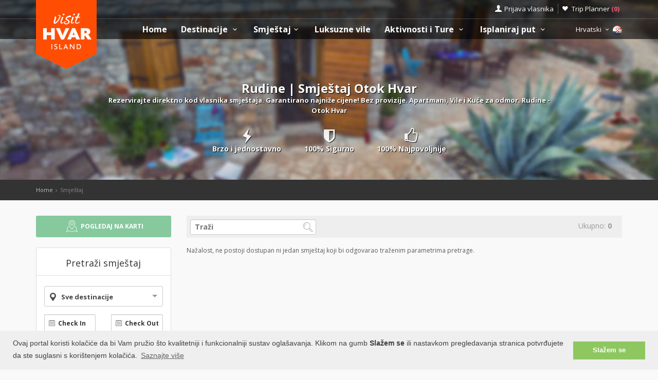

--- FILE ---
content_type: text/html; charset=UTF-8
request_url: https://www.otok-hvar.hr/search.php?destination=127
body_size: 19148
content:
<!DOCTYPE html>
<!--[if IE 8]><html class="ie ie8"> <![endif]-->
<!--[if IE 9]><html class="ie ie9"> <![endif]-->
<!--[if gt IE 9]><!-->
<html lang="hr">
<!--<![endif]-->
<head>
	<!-- Google tag (gtag.js) -->
<script async src="https://www.googletagmanager.com/gtag/js?id=G-QJ9V4KHVVG"></script>
<script>
window.dataLayer = window.dataLayer || [];
function gtag(){dataLayer.push(arguments);}
gtag('js', new Date());

gtag('config', 'G-QJ9V4KHVVG');
</script>	<script>var clicky_site_ids = clicky_site_ids || []; clicky_site_ids.push(66485018);</script>
<script async src="//static.getclicky.com/js"></script>	<meta charset="utf-8">
	<meta http-equiv="X-UA-Compatible" content="IE=edge">
	<meta name="viewport" content="width=device-width, initial-scale=1">
	<title>Rudine | Smještaj Otok Hvar</title>
	<meta name="description" content="Rezervirajte direktno kod vlasnika smještaja. Garantirano najniže cijene! Bez provizije. Apartmani, Vile i Kuće za odmor. Rudine - Otok Hvar">
	<meta name="keywords" content="Accommodation, Hvar, croatia, visit Hvar, apartments, villas, hotels, visit Croatia, Hrvatska, Kroatien, Croazia, apartmani, smještaj, rentals, vacation, sea, beach,cheap, grad Hvar, Jelsa, Stari Grad">
	<meta name="author" content="Asker">
	<meta name="twitter:card" content="summary_large_image">
	<meta property="og:site_name" content="www.otok-hvar.hr">
	<meta property="og:title" content="Rudine | Smještaj Otok Hvar">
	<meta property="og:description" content="Rezervirajte direktno kod vlasnika smještaja. Garantirano najniže cijene! Bez provizije. Apartmani, Vile i Kuće za odmor. Rudine - Otok Hvar">
	<meta property="og:image" content="">
	<meta property="og:url" content="https://www.otok-hvar.hr/search.php"/>
	<script type="text/javascript"  src="https://www.otok-hvar.hr/js/jquery-3.2.1.min.js" ></script>
	<script src="https://www.otok-hvar.hr/js/jquery-migrate-1.4.1.min.js"></script>
	<script src="https://www.otok-hvar.hr/js/common_scripts_min.js"></script>
	<link rel="canonical" href="https://www.otok-hvar.hr/search.php"/>
	<link href="https://www.otok-hvar.hr/css/app.css" rel="stylesheet" media="screen">
	<!-- Favicons-->
    <link rel="shortcut icon" href="https://www.otok-hvar.hr/img/favicon.ico" type="image/x-icon">
    <link rel="apple-touch-icon" type="image/x-icon" href="https://www.otok-hvar.hr/img/apple-touch-icon-57x57-precomposed.png">
    <link rel="apple-touch-icon" type="image/x-icon" sizes="72x72" href="https://www.otok-hvar.hr/img/apple-touch-icon-72x72-precomposed.png">
    <link rel="apple-touch-icon" type="image/x-icon" sizes="114x114" href="https://www.otok-hvar.hr/img/apple-touch-icon-114x114-precomposed.png">
    <link rel="apple-touch-icon" type="image/x-icon" sizes="144x144" href="https://www.otok-hvar.hr/img/apple-touch-icon-144x144-precomposed.png">


	<!-- Fonts -->
	<link href='https://fonts.googleapis.com/css?family=Open+Sans:400,300italic,800,700,600,300|Open+Sans+Condensed:300&subset=latin-ext,latin' rel='stylesheet' type='text/css'>
	<link href='https://fonts.googleapis.com/css?family=Gochi+Hand' rel='stylesheet' type='text/css'>
	<link href='https://fonts.googleapis.com/css?family=Lato:300,400&subset=latin-ext,latin' rel='stylesheet' type='text/css'>

		
	  <link href="https://www.otok-hvar.hr/css/skins/square/grey.css" rel="stylesheet">
  <link href="https://www.otok-hvar.hr/css/date_time_picker.css" rel="stylesheet">
  <link href="https://www.otok-hvar.hr/css/icheck-bootstrap.min.css" rel="stylesheet">
  <meta name="csrf-token" content="PZtoK02suxRFrzvnJ886b962PWD3RlTVrO5Vspgd" />
  
    


	<!-- HTML5 shim and Respond.js for IE8 support of HTML5 elements and media queries -->
	<!-- WARNING: Respond.js doesn't work if you view the page via file:// -->
	<!--[if lt IE 9]>
		<script src="https://oss.maxcdn.com/html5shiv/3.7.2/html5shiv.min.js"></script>
		<script src="https://oss.maxcdn.com/respond/1.4.2/respond.min.js"></script>
	<![endif]-->
	<link rel="stylesheet" type="text/css" href="//cdnjs.cloudflare.com/ajax/libs/cookieconsent2/3.0.3/cookieconsent.min.css" />
	<script defere src="//cdnjs.cloudflare.com/ajax/libs/cookieconsent2/3.0.3/cookieconsent.min.js"></script>
	<script>
	window.addEventListener("load", function(){
	window.cookieconsent.initialise({
	"palette": {
		"popup": {
		"background": "#efefef",
		"text": "#404040"
		},
		"button": {
		"background": "#8ec760",
		"text": "#ffffff"
		}
	},
	"content": {
		"message": "Ovaj portal koristi kolačiće da bi Vam pružio što kvalitetniji i funkcionalniji sustav oglašavanja. Klikom na gumb <b>Slažem se</b> ili nastavkom pregledavanja stranica potvrđujete da ste suglasni s korištenjem kolačića.",
		"dismiss": "Slažem se",
		"link": "Saznajte više",
		"href": "https://www.otok-hvar.hr/pravilnik-o-privatnosti.php"
	}
	})});
	</script>
</head>

<body>
	<!--[if lte IE 8]>
    <p class="chromeframe">You are using an <strong>outdated</strong> browser. Please <a href="http://browsehappy.com/">upgrade your browser</a>.</p>
<![endif]-->

 <div id="preloader">
        <div class="sk-spinner sk-spinner-wave">
            <div class="sk-rect1"></div>
            <div class="sk-rect2"></div>
            <div class="sk-rect3"></div>
            <div class="sk-rect4"></div>
            <div class="sk-rect5"></div>
        </div>
</div>
    <!-- End Preload -->

    <div class="layer"></div>
    <!-- Mobile menu overlay mask -->
	<header>
    <div id="top_line">
        <div class="container">
            <div class="row">
                <div class="col-md-6 col-sm-6 col-xs-6"></div>

                <div class="col-md-6 col-sm-6 col-xs-6">
                    <ul id="top_links">
                        <li>
                            <div class="dropdown dropdown-access">
                                <a href="#" class="dropdown-toggle" data-toggle="dropdown" id="access_link">Prijava vlasnika</a>
                                <div class="dropdown-menu">
                                     <div class="padd-bottom-10 text-center greymiddle">
                                            Prijava samo za vlasnike smještaja 
                                     </div>
                                    <a target="_blank" href="https://www.visit-hvar.com/vlasnik/login">
                                        <input type="submit" name="" value="Registrirani korisnici" id="Sign_in" class="button_drop">
                                    </a>
                                        </br>
                                    <a target="_blank" href="https://www.visit-hvar.com/vlasnik/register">
                                        <input type="submit" name="" value="Novi korisnici" id="Sign_up" class="button_drop outline">
                                    </a>
                                    <div class="padd-top-15 text-center bold">
                                        <a id="forgot_pw" target="_blank" href="https://www.otok-hvar.hr/cjenik.php">
                                            Cjenik oglašavanja 
                                        </a>
                                    </div>
                                </div>
                            </div><!-- End Dropdown access -->
                        </li>
                        <li>
                            <a href="https://www.otok-hvar.hr/trip-planner" id="wishlist_link">Trip Planner 
                                <span class="bold redfont">
                                    (<span id="wishlist-counter">0</span>)
                                </span>
                            </a>
                        </li>
                    </ul>
                </div>
            </div><!-- End row -->
        </div><!-- End container-->
    </div><!-- End top line-->
            <div class="container">
                <div class="row">
                    <div class="col-md-2 col-sm-2 col-xs-2">
                        <div id="logo">
                            <a href="https://www.otok-hvar.hr"><img src="https://www.otok-hvar.hr/img/visit-hvar-logo.png" width="118" height="134" alt="Visit Hvar" data-retina="true" class="logo_normal"></a>
                            <a href="https://www.otok-hvar.hr"><img src="https://www.otok-hvar.hr/img/visit-hvar-logo-small.png" width="118" height="76" alt="Visit Hvar" data-retina="true" class="logo_sticky"></a>
                        </div>
                    </div>
                    <nav class="col-md-10 col-sm-10 col-xs-10">
                            <a class="cmn-toggle-switch cmn-toggle-switch__htx open_close" href="javascript:void(0);"><span>Menu mobile</span></a>
                            <div class="main-menu">
                                <div id="header_menu">
                                    <img src="https://www.otok-hvar.hr/img/visit-hvar-logo-small.png"  width="118" height="76" alt="Visit Hvar" data-retina="true">
                                </div>
                                <a href="#" class="open_close" id="close_in"><i class="icon_set_1_icon-77"></i></a>
                                <ul>
                                    <li class="submenu">
                                       <a href="https://www.otok-hvar.hr" class="show-submenu">Home</a>
                                    </li>
                                   
                                    <li class="submenu">
                                        <a href="javascript:void(0);" class="show-submenu">Destinacije <i class="icon-down-open-mini"></i></a>
                                        <ul> 
                                              <li class="submenu ">
                                                    <a href="https://www.otok-hvar.hr/destinations" class="show-submenu">Sve Destinacije</a>
                                             </li>
                                             
                                                                                    <li  class="dropdown-toggle" data-toggle="dropdown" role="button" aria-expanded="false" >
                                                <a href="https://www.otok-hvar.hr/destinations/hvar/hvar"  class="dropdown-toggle" data-toggle="dropdown" role="button" aria-expanded="false" >Grad Hvar  <i class="icon-right-open-mini"></i> </a>
                                                                                                     <ul class="dropdown-menu" role="menu">
                                                         <li><a href="https://www.otok-hvar.hr/destinations/hvar/hvar">Grad Hvar</a></li>
                                                                                                             <li><a href="https://www.otok-hvar.hr/destinations/hvar/galesnik">Otok Galešnik</a></li>
                                                                                                             <li><a href="https://www.otok-hvar.hr/destinations/hvar/jerolim">Otok Jerolim</a></li>
                                                                                                             <li><a href="https://www.otok-hvar.hr/destinations/hvar/stipanska">Stipanska</a></li>
                                                                                                             <li><a href="https://www.otok-hvar.hr/destinations/hvar/zdrilca">Ždrilca</a></li>
                                                                                                             <li><a href="https://www.otok-hvar.hr/destinations/hvar/palmizana">Palmižana</a></li>
                                                                                                             <li><a href="https://www.otok-hvar.hr/destinations/hvar/vlaka">Uvala Vlaka</a></li>
                                                                                                             <li><a href="https://www.otok-hvar.hr/destinations/hvar/pokonjidol">Uvala Pokonji Dol</a></li>
                                                                                                             <li><a href="https://www.otok-hvar.hr/destinations/hvar/vodnjak">Otok Vodnjak</a></li>
                                                                                                             <li><a href="https://www.otok-hvar.hr/destinations/hvar/mekicevica">Uvala Mekićevica</a></li>
                                                                                                             <li><a href="https://www.otok-hvar.hr/destinations/hvar/dubovica">Uvala Dubovica</a></li>
                                                                                                             <li><a href="https://www.otok-hvar.hr/destinations/hvar/piscena">Uvala Pišćena</a></li>
                                                                                                             <li><a href="https://www.otok-hvar.hr/destinations/hvar/pribinja">Uvala Pribinja</a></li>
                                                                                                             <li><a href="https://www.otok-hvar.hr/destinations/hvar/malagarska">Uvala Mala Garška</a></li>
                                                                                                             <li><a href="https://www.otok-hvar.hr/destinations/hvar/velagarska">Uvala Vela Garška</a></li>
                                                                                                             <li><a href="https://www.otok-hvar.hr/destinations/hvar/pelegrin">Rt Pelegrin</a></li>
                                                                                                             <li><a href="https://www.otok-hvar.hr/destinations/hvar/parja">Uvala Parja</a></li>
                                                                                                             <li><a href="https://www.otok-hvar.hr/destinations/hvar/vira">Uvala Vira</a></li>
                                                                                                          </ul>
                                                                                            </li>
                                                                                    <li  class="dropdown-toggle" data-toggle="dropdown" role="button" aria-expanded="false" >
                                                <a href="https://www.otok-hvar.hr/destinations/jelsa/jelsa"  class="dropdown-toggle" data-toggle="dropdown" role="button" aria-expanded="false" >Jelsa  <i class="icon-right-open-mini"></i> </a>
                                                                                                     <ul class="dropdown-menu" role="menu">
                                                         <li><a href="https://www.otok-hvar.hr/destinations/jelsa/jelsa">Jelsa</a></li>
                                                                                                             <li><a href="https://www.otok-hvar.hr/destinations/jelsa/grebisce">Uvala Grebišće</a></li>
                                                                                                             <li><a href="https://www.otok-hvar.hr/destinations/jelsa/mina">Uvala Mina</a></li>
                                                                                                             <li><a href="https://www.otok-hvar.hr/destinations/jelsa/vitarnja">Uvala Vitarnja</a></li>
                                                                                                             <li><a href="https://www.otok-hvar.hr/destinations/jelsa/zencisca">Uvala Zenčišća</a></li>
                                                                                                             <li><a href="https://www.otok-hvar.hr/destinations/jelsa/crikvica">Uvala Crikvica</a></li>
                                                                                                             <li><a href="https://www.otok-hvar.hr/destinations/jelsa/prapatna">Uvala Prapatna</a></li>
                                                                                                          </ul>
                                                                                            </li>
                                                                                    <li  class="dropdown-toggle" data-toggle="dropdown" role="button" aria-expanded="false" >
                                                <a href="https://www.otok-hvar.hr/destinations/starigrad/starigrad"  class="dropdown-toggle" data-toggle="dropdown" role="button" aria-expanded="false" >Stari Grad  <i class="icon-right-open-mini"></i> </a>
                                                                                                     <ul class="dropdown-menu" role="menu">
                                                         <li><a href="https://www.otok-hvar.hr/destinations/starigrad/starigrad">Stari Grad</a></li>
                                                                                                             <li><a href="https://www.otok-hvar.hr/destinations/starigrad/rudine">Rudine</a></li>
                                                                                                             <li><a href="https://www.otok-hvar.hr/destinations/starigrad/starigradzavala">Uvala Zavala</a></li>
                                                                                                             <li><a href="https://www.otok-hvar.hr/destinations/starigrad/zukova">Uvala Žukova</a></li>
                                                                                                             <li><a href="https://www.otok-hvar.hr/destinations/starigrad/maslinica">Uvala Maslinica</a></li>
                                                                                                          </ul>
                                                                                            </li>
                                                                                    <li  class="dropdown-toggle" data-toggle="dropdown" role="button" aria-expanded="false" >
                                                <a href="https://www.otok-hvar.hr/destinations/vrboska/vrboska"  class="dropdown-toggle" data-toggle="dropdown" role="button" aria-expanded="false" >Vrboska  <i class="icon-right-open-mini"></i> </a>
                                                                                                     <ul class="dropdown-menu" role="menu">
                                                         <li><a href="https://www.otok-hvar.hr/destinations/vrboska/vrboska">Vrboska</a></li>
                                                                                                             <li><a href="https://www.otok-hvar.hr/destinations/vrboska/soline">Soline</a></li>
                                                                                                             <li><a href="https://www.otok-hvar.hr/destinations/vrboska/zecevo">Otok Zečevo</a></li>
                                                                                                          </ul>
                                                                                            </li>
                                                                                    <li  class="dropdown-toggle" data-toggle="dropdown" role="button" aria-expanded="false" >
                                                <a href="https://www.otok-hvar.hr/destinations/sucuraj/sucuraj"  class="dropdown-toggle" data-toggle="dropdown" role="button" aria-expanded="false" >Sućuraj  <i class="icon-right-open-mini"></i> </a>
                                                                                                     <ul class="dropdown-menu" role="menu">
                                                         <li><a href="https://www.otok-hvar.hr/destinations/sucuraj/sucuraj">Sućuraj</a></li>
                                                                                                             <li><a href="https://www.otok-hvar.hr/destinations/sucuraj/mlaska">Uvala Mlaska</a></li>
                                                                                                             <li><a href="https://www.otok-hvar.hr/destinations/sucuraj/perna">Uvala Perna</a></li>
                                                                                                             <li><a href="https://www.otok-hvar.hr/destinations/sucuraj/mrtinovik">Uvala Mrtinovik</a></li>
                                                                                                          </ul>
                                                                                            </li>
                                                                                    <li  class="dropdown-toggle" data-toggle="dropdown" role="button" aria-expanded="false" >
                                                <a href="https://www.otok-hvar.hr/destinations/gdinj/gdinj"  class="dropdown-toggle" data-toggle="dropdown" role="button" aria-expanded="false" >Gdinj  <i class="icon-right-open-mini"></i> </a>
                                                                                                     <ul class="dropdown-menu" role="menu">
                                                         <li><a href="https://www.otok-hvar.hr/destinations/gdinj/gdinj">Gdinj</a></li>
                                                                                                             <li><a href="https://www.otok-hvar.hr/destinations/gdinj/pokrivenik">Pokrivenik</a></li>
                                                                                                             <li><a href="https://www.otok-hvar.hr/destinations/gdinj/zaraca">Uvala Zaraća</a></li>
                                                                                                             <li><a href="https://www.otok-hvar.hr/destinations/gdinj/pobij">Uvala Pobij</a></li>
                                                                                                             <li><a href="https://www.otok-hvar.hr/destinations/gdinj/pakomina">Uvala Pakomina</a></li>
                                                                                                             <li><a href="https://www.otok-hvar.hr/destinations/gdinj/virak">Uvala Virak</a></li>
                                                                                                             <li><a href="https://www.otok-hvar.hr/destinations/gdinj/medvidina">Uvala Medvidina</a></li>
                                                                                                             <li><a href="https://www.otok-hvar.hr/destinations/gdinj/skozanje">Uvala Skozanje</a></li>
                                                                                                             <li><a href="https://www.otok-hvar.hr/destinations/gdinj/lucica">Uvala Lučica</a></li>
                                                                                                             <li><a href="https://www.otok-hvar.hr/destinations/gdinj/soca">Uvala Soca</a></li>
                                                                                                             <li><a href="https://www.otok-hvar.hr/destinations/gdinj/torac">Uvala Torac</a></li>
                                                                                                             <li><a href="https://www.otok-hvar.hr/destinations/gdinj/tvrdnidolac">Uvala Tvrdni Dolac</a></li>
                                                                                                             <li><a href="https://www.otok-hvar.hr/destinations/gdinj/rapak">Uvala Rapak</a></li>
                                                                                                             <li><a href="https://www.otok-hvar.hr/destinations/gdinj/veprinova">Uvala Veprinova</a></li>
                                                                                                             <li><a href="https://www.otok-hvar.hr/destinations/gdinj/kozija">Uvala Kožija</a></li>
                                                                                                             <li><a href="https://www.otok-hvar.hr/destinations/gdinj/smrska">Uvala Smrska</a></li>
                                                                                                             <li><a href="https://www.otok-hvar.hr/destinations/gdinj/srhovdolac">Uvala Srhov Dolac</a></li>
                                                                                                             <li><a href="https://www.otok-hvar.hr/destinations/gdinj/jedra">Uvala Jedra</a></li>
                                                                                                          </ul>
                                                                                            </li>
                                                                                    <li  class="dropdown-toggle" data-toggle="dropdown" role="button" aria-expanded="false" >
                                                <a href="https://www.otok-hvar.hr/destinations/zavala/zavala"  class="dropdown-toggle" data-toggle="dropdown" role="button" aria-expanded="false" >Zavala  <i class="icon-right-open-mini"></i> </a>
                                                                                                     <ul class="dropdown-menu" role="menu">
                                                         <li><a href="https://www.otok-hvar.hr/destinations/zavala/zavala">Zavala</a></li>
                                                                                                             <li><a href="https://www.otok-hvar.hr/destinations/zavala/gromindolac">Gromin Dolac</a></li>
                                                                                                          </ul>
                                                                                            </li>
                                                                                    <li >
                                                <a href="https://www.otok-hvar.hr/destinations/ivandolac/ivandolac" >Ivan Dolac </a>
                                                                                            </li>
                                                                                    <li  class="dropdown-toggle" data-toggle="dropdown" role="button" aria-expanded="false" >
                                                <a href="https://www.otok-hvar.hr/destinations/svetanedjelja/svetanedjelja"  class="dropdown-toggle" data-toggle="dropdown" role="button" aria-expanded="false" >Sveta Nedjelja  <i class="icon-right-open-mini"></i> </a>
                                                                                                     <ul class="dropdown-menu" role="menu">
                                                         <li><a href="https://www.otok-hvar.hr/destinations/svetanedjelja/svetanedjelja">Sveta Nedjelja</a></li>
                                                                                                             <li><a href="https://www.otok-hvar.hr/destinations/svetanedjelja/bojanicbad">Bojanić Bad</a></li>
                                                                                                             <li><a href="https://www.otok-hvar.hr/destinations/svetanedjelja/nedjeljajagodna">Uvala Jagodna</a></li>
                                                                                                             <li><a href="https://www.otok-hvar.hr/destinations/svetanedjelja/lucisca">Uvala Lučišća</a></li>
                                                                                                          </ul>
                                                                                            </li>
                                                                                    <li >
                                                <a href="https://www.otok-hvar.hr/destinations/zarace/zarace" >Zaraće </a>
                                                                                            </li>
                                                                                    <li  class="dropdown-toggle" data-toggle="dropdown" role="button" aria-expanded="false" >
                                                <a href="https://www.otok-hvar.hr/destinations/brusje/brusje"  class="dropdown-toggle" data-toggle="dropdown" role="button" aria-expanded="false" >Brusje  <i class="icon-right-open-mini"></i> </a>
                                                                                                     <ul class="dropdown-menu" role="menu">
                                                         <li><a href="https://www.otok-hvar.hr/destinations/brusje/brusje">Brusje</a></li>
                                                                                                             <li><a href="https://www.otok-hvar.hr/destinations/brusje/jagodna">Uvala Jagodna</a></li>
                                                                                                             <li><a href="https://www.otok-hvar.hr/destinations/brusje/lozna">Uvala Lozna</a></li>
                                                                                                             <li><a href="https://www.otok-hvar.hr/destinations/brusje/stiniva">Uvala Stiniva</a></li>
                                                                                                             <li><a href="https://www.otok-hvar.hr/destinations/brusje/sviracina">Uvala Sviračina</a></li>
                                                                                                             <li><a href="https://www.otok-hvar.hr/destinations/brusje/zastupac">Uvala Zastupac</a></li>
                                                                                                          </ul>
                                                                                            </li>
                                                                                    <li >
                                                <a href="https://www.otok-hvar.hr/destinations/milna-hvar/milna-hvar" >Milna </a>
                                                                                            </li>
                                                                                    <li  class="dropdown-toggle" data-toggle="dropdown" role="button" aria-expanded="false" >
                                                <a href="https://www.otok-hvar.hr/destinations/basina/basina"  class="dropdown-toggle" data-toggle="dropdown" role="button" aria-expanded="false" >Basina  <i class="icon-right-open-mini"></i> </a>
                                                                                                     <ul class="dropdown-menu" role="menu">
                                                         <li><a href="https://www.otok-hvar.hr/destinations/basina/basina">Basina</a></li>
                                                                                                             <li><a href="https://www.otok-hvar.hr/destinations/basina/mudridolac">Uvala Mudri Dolac</a></li>
                                                                                                          </ul>
                                                                                            </li>
                                                                                    <li  class="dropdown-toggle" data-toggle="dropdown" role="button" aria-expanded="false" >
                                                <a href="https://www.otok-hvar.hr/destinations/bogomolje/bogomolje"  class="dropdown-toggle" data-toggle="dropdown" role="button" aria-expanded="false" >Bogomolje  <i class="icon-right-open-mini"></i> </a>
                                                                                                     <ul class="dropdown-menu" role="menu">
                                                         <li><a href="https://www.otok-hvar.hr/destinations/bogomolje/bogomolje">Bogomolje</a></li>
                                                                                                             <li><a href="https://www.otok-hvar.hr/destinations/bogomolje/bristova">Uvala Bristova</a></li>
                                                                                                             <li><a href="https://www.otok-hvar.hr/destinations/bogomolje/solotisa">Uvala Solotiša</a></li>
                                                                                                             <li><a href="https://www.otok-hvar.hr/destinations/bogomolje/bogomoljezavala">Uvala Zavala</a></li>
                                                                                                             <li><a href="https://www.otok-hvar.hr/destinations/bogomolje/pelinovik">Uvala Pelinovik</a></li>
                                                                                                             <li><a href="https://www.otok-hvar.hr/destinations/bogomolje/pelinovik-mali">Uvala Pelinovik mali</a></li>
                                                                                                             <li><a href="https://www.otok-hvar.hr/destinations/bogomolje/smokvina">Uvala Smokvina</a></li>
                                                                                                          </ul>
                                                                                            </li>
                                                                                    <li  class="dropdown-toggle" data-toggle="dropdown" role="button" aria-expanded="false" >
                                                <a href="https://www.otok-hvar.hr/destinations/zastrazisce/zastrazisce"  class="dropdown-toggle" data-toggle="dropdown" role="button" aria-expanded="false" >Zastražišće  <i class="icon-right-open-mini"></i> </a>
                                                                                                     <ul class="dropdown-menu" role="menu">
                                                         <li><a href="https://www.otok-hvar.hr/destinations/zastrazisce/zastrazisce">Zastražišće</a></li>
                                                                                                             <li><a href="https://www.otok-hvar.hr/destinations/zastrazisce/uvala-milna">Uvala Milna</a></li>
                                                                                                             <li><a href="https://www.otok-hvar.hr/destinations/zastrazisce/velastiniva">Uvala Vela Stiniva</a></li>
                                                                                                             <li><a href="https://www.otok-hvar.hr/destinations/zastrazisce/dubac">Uvala Dubac</a></li>
                                                                                                             <li><a href="https://www.otok-hvar.hr/destinations/zastrazisce/stanimir">Uvala Stanimir</a></li>
                                                                                                          </ul>
                                                                                            </li>
                                                                                    <li >
                                                <a href="https://www.otok-hvar.hr/destinations/pitve/pitve" >Pitve </a>
                                                                                            </li>
                                                                                    <li  class="dropdown-toggle" data-toggle="dropdown" role="button" aria-expanded="false" >
                                                <a href="https://www.otok-hvar.hr/destinations/vrbanj/vrbanj"  class="dropdown-toggle" data-toggle="dropdown" role="button" aria-expanded="false" >Vrbanj  <i class="icon-right-open-mini"></i> </a>
                                                                                                     <ul class="dropdown-menu" role="menu">
                                                         <li><a href="https://www.otok-hvar.hr/destinations/vrbanj/vrbanj">Vrbanj</a></li>
                                                                                                             <li><a href="https://www.otok-hvar.hr/destinations/vrbanj/borovavrbanj">Uvala Borova</a></li>
                                                                                                          </ul>
                                                                                            </li>
                                                                                    <li  class="dropdown-toggle" data-toggle="dropdown" role="button" aria-expanded="false" >
                                                <a href="https://www.otok-hvar.hr/destinations/scedro/scedro"  class="dropdown-toggle" data-toggle="dropdown" role="button" aria-expanded="false" >Otok Šćedro  <i class="icon-right-open-mini"></i> </a>
                                                                                                     <ul class="dropdown-menu" role="menu">
                                                         <li><a href="https://www.otok-hvar.hr/destinations/scedro/scedro">Otok Šćedro</a></li>
                                                                                                             <li><a href="https://www.otok-hvar.hr/destinations/scedro/borovalucica">Uvala Borova Lučica</a></li>
                                                                                                             <li><a href="https://www.otok-hvar.hr/destinations/scedro/veliporat">Uvala  Veli porat</a></li>
                                                                                                             <li><a href="https://www.otok-hvar.hr/destinations/scedro/mostir">Uvala Mostir</a></li>
                                                                                                             <li><a href="https://www.otok-hvar.hr/destinations/scedro/porterusa">Uvala Porteruša</a></li>
                                                                                                          </ul>
                                                                                            </li>
                                                                                    <li  class="dropdown-toggle" data-toggle="dropdown" role="button" aria-expanded="false" >
                                                <a href="https://www.otok-hvar.hr/destinations/poljica/poljica"  class="dropdown-toggle" data-toggle="dropdown" role="button" aria-expanded="false" >Poljica  <i class="icon-right-open-mini"></i> </a>
                                                                                                     <ul class="dropdown-menu" role="menu">
                                                         <li><a href="https://www.otok-hvar.hr/destinations/poljica/poljica">Poljica</a></li>
                                                                                                             <li><a href="https://www.otok-hvar.hr/destinations/poljica/malastiniva">Uvala Mala Stiniva</a></li>
                                                                                                             <li><a href="https://www.otok-hvar.hr/destinations/poljica/zecija">Uvala Zečija</a></li>
                                                                                                          </ul>
                                                                                            </li>
                                                                                    <li >
                                                <a href="https://www.otok-hvar.hr/destinations/humac/humac" >Humac </a>
                                                                                            </li>
                                                                                    <li  class="dropdown-toggle" data-toggle="dropdown" role="button" aria-expanded="false" >
                                                <a href="https://www.otok-hvar.hr/destinations/velograblje/velograblje"  class="dropdown-toggle" data-toggle="dropdown" role="button" aria-expanded="false" >Velo Grablje  <i class="icon-right-open-mini"></i> </a>
                                                                                                     <ul class="dropdown-menu" role="menu">
                                                         <li><a href="https://www.otok-hvar.hr/destinations/velograblje/velograblje">Velo Grablje</a></li>
                                                                                                             <li><a href="https://www.otok-hvar.hr/destinations/velograblje/malograblje">Malo Grablje</a></li>
                                                                                                          </ul>
                                                                                            </li>
                                                                                    <li >
                                                <a href="https://www.otok-hvar.hr/destinations/vrisnik/vrisnik" >Vrisnik </a>
                                                                                            </li>
                                                                                    <li >
                                                <a href="https://www.otok-hvar.hr/destinations/svirce/svirce" >Svirče </a>
                                                                                            </li>
                                                                                    <li >
                                                <a href="https://www.otok-hvar.hr/destinations/dol-hvar/dol-hvar" >Dol </a>
                                                                                            </li>
                                                                                    <li >
                                                <a href="https://www.otok-hvar.hr/destinations/selca-hvar/selca-hvar" >Selca </a>
                                                                                            </li>
                                                                                </ul>
                                    </li>
                                     <li class="submenu">
                                        <a href="javascript:void(0);" class="show-submenu">Smještaj<i class="icon-down-open-mini"></i></a>
                                        <ul>
                                            <li class="submenu ">
                                                <a href="https://www.otok-hvar.hr/search.php" class="show-submenu">Sav smještaj</a>
                                            </li>
                                            <li><a href="https://www.otok-hvar.hr/list.php?list=Last">Last minute</a></li>
                                            <li><a href="https://www.otok-hvar.hr/list.php?list=First">First minute</a></li>
                                            <li class="dropdown-toggle" data-toggle="dropdown" role="button" aria-expanded="false">
                                                <a href="#" class="dropdown-toggle" data-toggle="dropdown" role="button" aria-expanded="false">Traži po tipu <i class="icon-right-open-mini"></i></a>
                                                <ul class="dropdown-menu" role="menu">
                                                      <li>
                                                            <a href="https://www.otok-hvar.hr/search.php?filters=1&private=1">Privatni smještaj</a>
                                                       </li>
                                                       <li>
                                                            <a href="https://www.otok-hvar.hr/search.php?filters=1&hotel=1">Hotelski smještaj</a>
                                                       </li>
                                                       <li>
                                                            <a href="https://www.otok-hvar.hr/search.php?filters=1&hostel=1">Smještaj u Hostelu</a>
                                                       </li>
                                                 </ul>
                                            </li>
                                            <li class="dropdown-toggle" data-toggle="dropdown" role="button" aria-expanded="false">
                                                <a href="#" class="dropdown-toggle" data-toggle="dropdown" role="button" aria-expanded="false">Traži po destinacijama <i class="icon-right-open-mini"></i></a>
                                                <ul>
                                                                                                            <li class="dropdown-toggle" data-toggle="dropdown" role="button" aria-expanded="false">
                                                            <a href="https://www.otok-hvar.hr/search.php?destination=1" class="dropdown-toggle" data-toggle="dropdown" role="button" aria-expanded="false">Grad Hvar  <i class="icon-right-open-mini"></i></a>
                                                                 <ul class="dropdown-menu" role="menu">
                                                                    <li><a href="https://www.otok-hvar.hr/search.php?destination=1">Grad Hvar</a></li>
                                                                                                                                                                                                                                <li><a href="https://www.otok-hvar.hr/search.php?destination=25">Otok Galešnik</a></li>
                                                                                                                                                        <li><a href="https://www.otok-hvar.hr/search.php?destination=26">Otok Jerolim</a></li>
                                                                                                                                                        <li><a href="https://www.otok-hvar.hr/search.php?destination=27">Stipanska</a></li>
                                                                                                                                                        <li><a href="https://www.otok-hvar.hr/search.php?destination=28">Ždrilca</a></li>
                                                                                                                                                        <li><a href="https://www.otok-hvar.hr/search.php?destination=29">Palmižana</a></li>
                                                                                                                                                        <li><a href="https://www.otok-hvar.hr/search.php?destination=30">Uvala Vlaka</a></li>
                                                                                                                                                        <li><a href="https://www.otok-hvar.hr/search.php?destination=31">Uvala Pokonji Dol</a></li>
                                                                                                                                                        <li><a href="https://www.otok-hvar.hr/search.php?destination=108">Otok Vodnjak</a></li>
                                                                                                                                                        <li><a href="https://www.otok-hvar.hr/search.php?destination=32">Uvala Mekićevica</a></li>
                                                                                                                                                        <li><a href="https://www.otok-hvar.hr/search.php?destination=33">Uvala Dubovica</a></li>
                                                                                                                                                        <li><a href="https://www.otok-hvar.hr/search.php?destination=34">Uvala Pišćena</a></li>
                                                                                                                                                        <li><a href="https://www.otok-hvar.hr/search.php?destination=124">Uvala Pribinja</a></li>
                                                                                                                                                        <li><a href="https://www.otok-hvar.hr/search.php?destination=35">Uvala Mala Garška</a></li>
                                                                                                                                                        <li><a href="https://www.otok-hvar.hr/search.php?destination=36">Uvala Vela Garška</a></li>
                                                                                                                                                        <li><a href="https://www.otok-hvar.hr/search.php?destination=37">Rt Pelegrin</a></li>
                                                                                                                                                        <li><a href="https://www.otok-hvar.hr/search.php?destination=38">Uvala Parja</a></li>
                                                                                                                                                        <li><a href="https://www.otok-hvar.hr/search.php?destination=39">Uvala Vira</a></li>
                                                                                                                                                                                                                     </ul>
                                                            
                                                        </li>
                                                                                                            <li class="dropdown-toggle" data-toggle="dropdown" role="button" aria-expanded="false">
                                                            <a href="https://www.otok-hvar.hr/search.php?destination=2" class="dropdown-toggle" data-toggle="dropdown" role="button" aria-expanded="false">Jelsa  <i class="icon-right-open-mini"></i></a>
                                                                 <ul class="dropdown-menu" role="menu">
                                                                    <li><a href="https://www.otok-hvar.hr/search.php?destination=2">Jelsa</a></li>
                                                                                                                                                                                                                                <li><a href="https://www.otok-hvar.hr/search.php?destination=41">Uvala Grebišće</a></li>
                                                                                                                                                        <li><a href="https://www.otok-hvar.hr/search.php?destination=40">Uvala Mina</a></li>
                                                                                                                                                        <li><a href="https://www.otok-hvar.hr/search.php?destination=119">Uvala Vitarnja</a></li>
                                                                                                                                                        <li><a href="https://www.otok-hvar.hr/search.php?destination=42">Uvala Zenčišća</a></li>
                                                                                                                                                        <li><a href="https://www.otok-hvar.hr/search.php?destination=43">Uvala Crikvica</a></li>
                                                                                                                                                        <li><a href="https://www.otok-hvar.hr/search.php?destination=44">Uvala Prapatna</a></li>
                                                                                                                                                                                                                     </ul>
                                                            
                                                        </li>
                                                                                                            <li class="dropdown-toggle" data-toggle="dropdown" role="button" aria-expanded="false">
                                                            <a href="https://www.otok-hvar.hr/search.php?destination=3" class="dropdown-toggle" data-toggle="dropdown" role="button" aria-expanded="false">Stari Grad  <i class="icon-right-open-mini"></i></a>
                                                                 <ul class="dropdown-menu" role="menu">
                                                                    <li><a href="https://www.otok-hvar.hr/search.php?destination=3">Stari Grad</a></li>
                                                                                                                                                                                                                                <li><a href="https://www.otok-hvar.hr/search.php?destination=127">Rudine</a></li>
                                                                                                                                                        <li><a href="https://www.otok-hvar.hr/search.php?destination=46">Uvala Zavala</a></li>
                                                                                                                                                        <li><a href="https://www.otok-hvar.hr/search.php?destination=47">Uvala Žukova</a></li>
                                                                                                                                                        <li><a href="https://www.otok-hvar.hr/search.php?destination=45">Uvala Maslinica</a></li>
                                                                                                                                                                                                                     </ul>
                                                            
                                                        </li>
                                                                                                            <li class="dropdown-toggle" data-toggle="dropdown" role="button" aria-expanded="false">
                                                            <a href="https://www.otok-hvar.hr/search.php?destination=4" class="dropdown-toggle" data-toggle="dropdown" role="button" aria-expanded="false">Vrboska  <i class="icon-right-open-mini"></i></a>
                                                                 <ul class="dropdown-menu" role="menu">
                                                                    <li><a href="https://www.otok-hvar.hr/search.php?destination=4">Vrboska</a></li>
                                                                                                                                                                                                                                <li><a href="https://www.otok-hvar.hr/search.php?destination=50">Soline</a></li>
                                                                                                                                                        <li><a href="https://www.otok-hvar.hr/search.php?destination=51">Otok Zečevo</a></li>
                                                                                                                                                                                                                     </ul>
                                                            
                                                        </li>
                                                                                                            <li class="dropdown-toggle" data-toggle="dropdown" role="button" aria-expanded="false">
                                                            <a href="https://www.otok-hvar.hr/search.php?destination=16" class="dropdown-toggle" data-toggle="dropdown" role="button" aria-expanded="false">Sućuraj  <i class="icon-right-open-mini"></i></a>
                                                                 <ul class="dropdown-menu" role="menu">
                                                                    <li><a href="https://www.otok-hvar.hr/search.php?destination=16">Sućuraj</a></li>
                                                                                                                                                                                                                                <li><a href="https://www.otok-hvar.hr/search.php?destination=74">Uvala Mlaska</a></li>
                                                                                                                                                        <li><a href="https://www.otok-hvar.hr/search.php?destination=105">Uvala Perna</a></li>
                                                                                                                                                        <li><a href="https://www.otok-hvar.hr/search.php?destination=106">Uvala Mrtinovik</a></li>
                                                                                                                                                                                                                     </ul>
                                                            
                                                        </li>
                                                                                                            <li class="dropdown-toggle" data-toggle="dropdown" role="button" aria-expanded="false">
                                                            <a href="https://www.otok-hvar.hr/search.php?destination=8" class="dropdown-toggle" data-toggle="dropdown" role="button" aria-expanded="false">Gdinj  <i class="icon-right-open-mini"></i></a>
                                                                 <ul class="dropdown-menu" role="menu">
                                                                    <li><a href="https://www.otok-hvar.hr/search.php?destination=8">Gdinj</a></li>
                                                                                                                                                                                                                                <li><a href="https://www.otok-hvar.hr/search.php?destination=59">Pokrivenik</a></li>
                                                                                                                                                        <li><a href="https://www.otok-hvar.hr/search.php?destination=67">Uvala Zaraća</a></li>
                                                                                                                                                        <li><a href="https://www.otok-hvar.hr/search.php?destination=116">Uvala Pobij</a></li>
                                                                                                                                                        <li><a href="https://www.otok-hvar.hr/search.php?destination=126">Uvala Pakomina</a></li>
                                                                                                                                                        <li><a href="https://www.otok-hvar.hr/search.php?destination=132">Uvala Virak</a></li>
                                                                                                                                                        <li><a href="https://www.otok-hvar.hr/search.php?destination=109">Uvala Medvidina</a></li>
                                                                                                                                                        <li><a href="https://www.otok-hvar.hr/search.php?destination=61">Uvala Skozanje</a></li>
                                                                                                                                                        <li><a href="https://www.otok-hvar.hr/search.php?destination=58">Uvala Lučica</a></li>
                                                                                                                                                        <li><a href="https://www.otok-hvar.hr/search.php?destination=130">Uvala Soca</a></li>
                                                                                                                                                        <li><a href="https://www.otok-hvar.hr/search.php?destination=64">Uvala Torac</a></li>
                                                                                                                                                        <li><a href="https://www.otok-hvar.hr/search.php?destination=65">Uvala Tvrdni Dolac</a></li>
                                                                                                                                                        <li><a href="https://www.otok-hvar.hr/search.php?destination=60">Uvala Rapak</a></li>
                                                                                                                                                        <li><a href="https://www.otok-hvar.hr/search.php?destination=66">Uvala Veprinova</a></li>
                                                                                                                                                        <li><a href="https://www.otok-hvar.hr/search.php?destination=57">Uvala Kožija</a></li>
                                                                                                                                                        <li><a href="https://www.otok-hvar.hr/search.php?destination=62">Uvala Smrska</a></li>
                                                                                                                                                        <li><a href="https://www.otok-hvar.hr/search.php?destination=63">Uvala Srhov Dolac</a></li>
                                                                                                                                                        <li><a href="https://www.otok-hvar.hr/search.php?destination=56">Uvala Jedra</a></li>
                                                                                                                                                                                                                     </ul>
                                                            
                                                        </li>
                                                                                                            <li class="dropdown-toggle" data-toggle="dropdown" role="button" aria-expanded="false">
                                                            <a href="https://www.otok-hvar.hr/search.php?destination=24" class="dropdown-toggle" data-toggle="dropdown" role="button" aria-expanded="false">Zavala  <i class="icon-right-open-mini"></i></a>
                                                                 <ul class="dropdown-menu" role="menu">
                                                                    <li><a href="https://www.otok-hvar.hr/search.php?destination=24">Zavala</a></li>
                                                                                                                                                                                                                                <li><a href="https://www.otok-hvar.hr/search.php?destination=9">Gromin Dolac</a></li>
                                                                                                                                                                                                                     </ul>
                                                            
                                                        </li>
                                                                                                            <li class="dropdown-toggle" data-toggle="dropdown" role="button" aria-expanded="false">
                                                            <a href="https://www.otok-hvar.hr/search.php?destination=11" class="dropdown-toggle" data-toggle="dropdown" role="button" aria-expanded="false">Ivan Dolac  <i class="icon-right-open-mini"></i></a>
                                                                 <ul class="dropdown-menu" role="menu">
                                                                    <li><a href="https://www.otok-hvar.hr/search.php?destination=11">Ivan Dolac</a></li>
                                                                                                                                         </ul>
                                                            
                                                        </li>
                                                                                                            <li class="dropdown-toggle" data-toggle="dropdown" role="button" aria-expanded="false">
                                                            <a href="https://www.otok-hvar.hr/search.php?destination=17" class="dropdown-toggle" data-toggle="dropdown" role="button" aria-expanded="false">Sveta Nedjelja  <i class="icon-right-open-mini"></i></a>
                                                                 <ul class="dropdown-menu" role="menu">
                                                                    <li><a href="https://www.otok-hvar.hr/search.php?destination=17">Sveta Nedjelja</a></li>
                                                                                                                                                                                                                                <li><a href="https://www.otok-hvar.hr/search.php?destination=75">Bojanić Bad</a></li>
                                                                                                                                                        <li><a href="https://www.otok-hvar.hr/search.php?destination=76">Uvala Jagodna</a></li>
                                                                                                                                                        <li><a href="https://www.otok-hvar.hr/search.php?destination=77">Uvala Lučišća</a></li>
                                                                                                                                                                                                                     </ul>
                                                            
                                                        </li>
                                                                                                            <li class="dropdown-toggle" data-toggle="dropdown" role="button" aria-expanded="false">
                                                            <a href="https://www.otok-hvar.hr/search.php?destination=22" class="dropdown-toggle" data-toggle="dropdown" role="button" aria-expanded="false">Zaraće  <i class="icon-right-open-mini"></i></a>
                                                                 <ul class="dropdown-menu" role="menu">
                                                                    <li><a href="https://www.otok-hvar.hr/search.php?destination=22">Zaraće</a></li>
                                                                                                                                         </ul>
                                                            
                                                        </li>
                                                                                                            <li class="dropdown-toggle" data-toggle="dropdown" role="button" aria-expanded="false">
                                                            <a href="https://www.otok-hvar.hr/search.php?destination=6" class="dropdown-toggle" data-toggle="dropdown" role="button" aria-expanded="false">Brusje  <i class="icon-right-open-mini"></i></a>
                                                                 <ul class="dropdown-menu" role="menu">
                                                                    <li><a href="https://www.otok-hvar.hr/search.php?destination=6">Brusje</a></li>
                                                                                                                                                                                                                                <li><a href="https://www.otok-hvar.hr/search.php?destination=68">Uvala Jagodna</a></li>
                                                                                                                                                        <li><a href="https://www.otok-hvar.hr/search.php?destination=69">Uvala Lozna</a></li>
                                                                                                                                                        <li><a href="https://www.otok-hvar.hr/search.php?destination=70">Uvala Stiniva</a></li>
                                                                                                                                                        <li><a href="https://www.otok-hvar.hr/search.php?destination=71">Uvala Sviračina</a></li>
                                                                                                                                                        <li><a href="https://www.otok-hvar.hr/search.php?destination=120">Uvala Zastupac</a></li>
                                                                                                                                                                                                                     </ul>
                                                            
                                                        </li>
                                                                                                            <li class="dropdown-toggle" data-toggle="dropdown" role="button" aria-expanded="false">
                                                            <a href="https://www.otok-hvar.hr/search.php?destination=12" class="dropdown-toggle" data-toggle="dropdown" role="button" aria-expanded="false">Milna  <i class="icon-right-open-mini"></i></a>
                                                                 <ul class="dropdown-menu" role="menu">
                                                                    <li><a href="https://www.otok-hvar.hr/search.php?destination=12">Milna</a></li>
                                                                                                                                         </ul>
                                                            
                                                        </li>
                                                                                                            <li class="dropdown-toggle" data-toggle="dropdown" role="button" aria-expanded="false">
                                                            <a href="https://www.otok-hvar.hr/search.php?destination=48" class="dropdown-toggle" data-toggle="dropdown" role="button" aria-expanded="false">Basina  <i class="icon-right-open-mini"></i></a>
                                                                 <ul class="dropdown-menu" role="menu">
                                                                    <li><a href="https://www.otok-hvar.hr/search.php?destination=48">Basina</a></li>
                                                                                                                                                                                                                                <li><a href="https://www.otok-hvar.hr/search.php?destination=49">Uvala Mudri Dolac</a></li>
                                                                                                                                                                                                                     </ul>
                                                            
                                                        </li>
                                                                                                            <li class="dropdown-toggle" data-toggle="dropdown" role="button" aria-expanded="false">
                                                            <a href="https://www.otok-hvar.hr/search.php?destination=5" class="dropdown-toggle" data-toggle="dropdown" role="button" aria-expanded="false">Bogomolje  <i class="icon-right-open-mini"></i></a>
                                                                 <ul class="dropdown-menu" role="menu">
                                                                    <li><a href="https://www.otok-hvar.hr/search.php?destination=5">Bogomolje</a></li>
                                                                                                                                                                                                                                <li><a href="https://www.otok-hvar.hr/search.php?destination=129">Uvala Bristova</a></li>
                                                                                                                                                        <li><a href="https://www.otok-hvar.hr/search.php?destination=117">Uvala Solotiša</a></li>
                                                                                                                                                        <li><a href="https://www.otok-hvar.hr/search.php?destination=118">Uvala Zavala</a></li>
                                                                                                                                                        <li><a href="https://www.otok-hvar.hr/search.php?destination=121">Uvala Pelinovik</a></li>
                                                                                                                                                        <li><a href="https://www.otok-hvar.hr/search.php?destination=128">Uvala Pelinovik mali</a></li>
                                                                                                                                                        <li><a href="https://www.otok-hvar.hr/search.php?destination=110">Uvala Smokvina</a></li>
                                                                                                                                                                                                                     </ul>
                                                            
                                                        </li>
                                                                                                            <li class="dropdown-toggle" data-toggle="dropdown" role="button" aria-expanded="false">
                                                            <a href="https://www.otok-hvar.hr/search.php?destination=23" class="dropdown-toggle" data-toggle="dropdown" role="button" aria-expanded="false">Zastražišće  <i class="icon-right-open-mini"></i></a>
                                                                 <ul class="dropdown-menu" role="menu">
                                                                    <li><a href="https://www.otok-hvar.hr/search.php?destination=23">Zastražišće</a></li>
                                                                                                                                                                                                                                <li><a href="https://www.otok-hvar.hr/search.php?destination=134">Uvala Milna</a></li>
                                                                                                                                                        <li><a href="https://www.otok-hvar.hr/search.php?destination=79">Uvala Vela Stiniva</a></li>
                                                                                                                                                        <li><a href="https://www.otok-hvar.hr/search.php?destination=125">Uvala Dubac</a></li>
                                                                                                                                                        <li><a href="https://www.otok-hvar.hr/search.php?destination=878">Uvala Stanimir</a></li>
                                                                                                                                                                                                                     </ul>
                                                            
                                                        </li>
                                                                                                            <li class="dropdown-toggle" data-toggle="dropdown" role="button" aria-expanded="false">
                                                            <a href="https://www.otok-hvar.hr/search.php?destination=13" class="dropdown-toggle" data-toggle="dropdown" role="button" aria-expanded="false">Pitve  <i class="icon-right-open-mini"></i></a>
                                                                 <ul class="dropdown-menu" role="menu">
                                                                    <li><a href="https://www.otok-hvar.hr/search.php?destination=13">Pitve</a></li>
                                                                                                                                         </ul>
                                                            
                                                        </li>
                                                                                                            <li class="dropdown-toggle" data-toggle="dropdown" role="button" aria-expanded="false">
                                                            <a href="https://www.otok-hvar.hr/search.php?destination=20" class="dropdown-toggle" data-toggle="dropdown" role="button" aria-expanded="false">Vrbanj  <i class="icon-right-open-mini"></i></a>
                                                                 <ul class="dropdown-menu" role="menu">
                                                                    <li><a href="https://www.otok-hvar.hr/search.php?destination=20">Vrbanj</a></li>
                                                                                                                                                                                                                                <li><a href="https://www.otok-hvar.hr/search.php?destination=131">Uvala Borova</a></li>
                                                                                                                                                                                                                     </ul>
                                                            
                                                        </li>
                                                                                                            <li class="dropdown-toggle" data-toggle="dropdown" role="button" aria-expanded="false">
                                                            <a href="https://www.otok-hvar.hr/search.php?destination=86" class="dropdown-toggle" data-toggle="dropdown" role="button" aria-expanded="false">Otok Šćedro  <i class="icon-right-open-mini"></i></a>
                                                                 <ul class="dropdown-menu" role="menu">
                                                                    <li><a href="https://www.otok-hvar.hr/search.php?destination=86">Otok Šćedro</a></li>
                                                                                                                                                                                                                                <li><a href="https://www.otok-hvar.hr/search.php?destination=80">Uvala Borova Lučica</a></li>
                                                                                                                                                        <li><a href="https://www.otok-hvar.hr/search.php?destination=81">Uvala  Veli porat</a></li>
                                                                                                                                                        <li><a href="https://www.otok-hvar.hr/search.php?destination=82">Uvala Mostir</a></li>
                                                                                                                                                        <li><a href="https://www.otok-hvar.hr/search.php?destination=83">Uvala Porteruša</a></li>
                                                                                                                                                                                                                     </ul>
                                                            
                                                        </li>
                                                                                                            <li class="dropdown-toggle" data-toggle="dropdown" role="button" aria-expanded="false">
                                                            <a href="https://www.otok-hvar.hr/search.php?destination=14" class="dropdown-toggle" data-toggle="dropdown" role="button" aria-expanded="false">Poljica  <i class="icon-right-open-mini"></i></a>
                                                                 <ul class="dropdown-menu" role="menu">
                                                                    <li><a href="https://www.otok-hvar.hr/search.php?destination=14">Poljica</a></li>
                                                                                                                                                                                                                                <li><a href="https://www.otok-hvar.hr/search.php?destination=72">Uvala Mala Stiniva</a></li>
                                                                                                                                                        <li><a href="https://www.otok-hvar.hr/search.php?destination=73">Uvala Zečija</a></li>
                                                                                                                                                                                                                     </ul>
                                                            
                                                        </li>
                                                                                                            <li class="dropdown-toggle" data-toggle="dropdown" role="button" aria-expanded="false">
                                                            <a href="https://www.otok-hvar.hr/search.php?destination=10" class="dropdown-toggle" data-toggle="dropdown" role="button" aria-expanded="false">Humac  <i class="icon-right-open-mini"></i></a>
                                                                 <ul class="dropdown-menu" role="menu">
                                                                    <li><a href="https://www.otok-hvar.hr/search.php?destination=10">Humac</a></li>
                                                                                                                                         </ul>
                                                            
                                                        </li>
                                                                                                            <li class="dropdown-toggle" data-toggle="dropdown" role="button" aria-expanded="false">
                                                            <a href="https://www.otok-hvar.hr/search.php?destination=19" class="dropdown-toggle" data-toggle="dropdown" role="button" aria-expanded="false">Velo Grablje  <i class="icon-right-open-mini"></i></a>
                                                                 <ul class="dropdown-menu" role="menu">
                                                                    <li><a href="https://www.otok-hvar.hr/search.php?destination=19">Velo Grablje</a></li>
                                                                                                                                                                                                                                <li><a href="https://www.otok-hvar.hr/search.php?destination=78">Malo Grablje</a></li>
                                                                                                                                                                                                                     </ul>
                                                            
                                                        </li>
                                                                                                            <li class="dropdown-toggle" data-toggle="dropdown" role="button" aria-expanded="false">
                                                            <a href="https://www.otok-hvar.hr/search.php?destination=21" class="dropdown-toggle" data-toggle="dropdown" role="button" aria-expanded="false">Vrisnik  <i class="icon-right-open-mini"></i></a>
                                                                 <ul class="dropdown-menu" role="menu">
                                                                    <li><a href="https://www.otok-hvar.hr/search.php?destination=21">Vrisnik</a></li>
                                                                                                                                         </ul>
                                                            
                                                        </li>
                                                                                                            <li class="dropdown-toggle" data-toggle="dropdown" role="button" aria-expanded="false">
                                                            <a href="https://www.otok-hvar.hr/search.php?destination=18" class="dropdown-toggle" data-toggle="dropdown" role="button" aria-expanded="false">Svirče  <i class="icon-right-open-mini"></i></a>
                                                                 <ul class="dropdown-menu" role="menu">
                                                                    <li><a href="https://www.otok-hvar.hr/search.php?destination=18">Svirče</a></li>
                                                                                                                                         </ul>
                                                            
                                                        </li>
                                                                                                            <li class="dropdown-toggle" data-toggle="dropdown" role="button" aria-expanded="false">
                                                            <a href="https://www.otok-hvar.hr/search.php?destination=7" class="dropdown-toggle" data-toggle="dropdown" role="button" aria-expanded="false">Dol  <i class="icon-right-open-mini"></i></a>
                                                                 <ul class="dropdown-menu" role="menu">
                                                                    <li><a href="https://www.otok-hvar.hr/search.php?destination=7">Dol</a></li>
                                                                                                                                         </ul>
                                                            
                                                        </li>
                                                                                                            <li class="dropdown-toggle" data-toggle="dropdown" role="button" aria-expanded="false">
                                                            <a href="https://www.otok-hvar.hr/search.php?destination=15" class="dropdown-toggle" data-toggle="dropdown" role="button" aria-expanded="false">Selca  <i class="icon-right-open-mini"></i></a>
                                                                 <ul class="dropdown-menu" role="menu">
                                                                    <li><a href="https://www.otok-hvar.hr/search.php?destination=15">Selca</a></li>
                                                                                                                                         </ul>
                                                            
                                                        </li>
                                                                                                     </ul>
                                            </li>
                                          </ul>
                                        </li>
                                                                                    <li class="submenu">
                                                <a href="https://www.otok-hvar.hr/luksuzne-vile" class="">Luksuzne vile</a>
                                            </li>
                                                                                <li class="submenu">
                                            <a href="javascript:void(0);" class="show-submenu">Aktivnosti i Ture <i class="icon-down-open-mini"></i></a>
                                            <ul>
                                                <li class="submenu ">
                                                <a href="https://www.otok-hvar.hr/tours.php" class="show-submenu">Sve Ture</a>
                                            </li>
                                                                                                        <li  class="dropdown" >
                                                                <a href="https://www.otok-hvar.hr/tours.php?category=5"  class="dropdown-toggle" data-toggle="dropdown" role="button" aria-expanded="false" >Aktivnosti   <i class="icon-right-open-mini"></i> </a>
                                                                                                                                        <ul class="dropdown-menu" role="menu">
                                                                             <li><a href="https://www.otok-hvar.hr/tours.php?category=5">Aktivnosti</a></li>
                                                                                                                                                      <li><a href="https://www.otok-hvar.hr/tours.php?category=5&subcategory=57">Izleti gliserima</a></li>
                                                                                                                                                      <li><a href="https://www.otok-hvar.hr/tours.php?category=5&subcategory=46">Adrenalinske ture</a></li>
                                                                                                                                                      <li><a href="https://www.otok-hvar.hr/tours.php?category=5&subcategory=45">Tematske ture</a></li>
                                                                                                                                                      <li><a href="https://www.otok-hvar.hr/tours.php?category=5&subcategory=42">Panoramski let</a></li>
                                                                                                                                                      <li><a href="https://www.otok-hvar.hr/tours.php?category=5&subcategory=43">Edukacijske ture</a></li>
                                                                                                                                                      <li><a href="https://www.otok-hvar.hr/tours.php?category=5&subcategory=41">Hodanje i planinarenje</a></li>
                                                                                                                                                      <li><a href="https://www.otok-hvar.hr/tours.php?category=5&subcategory=17">Vinske ture</a></li>
                                                                                                                                                      <li><a href="https://www.otok-hvar.hr/tours.php?category=5&subcategory=16">Kayaking</a></li>
                                                                                                                                                      <li><a href="https://www.otok-hvar.hr/tours.php?category=5&subcategory=15">Off-Road izleti</a></li>
                                                                                                                                                      <li><a href="https://www.otok-hvar.hr/tours.php?category=5&subcategory=70">Ribolov</a></li>
                                                                                                                                                      <li><a href="https://www.otok-hvar.hr/tours.php?category=5&subcategory=14">Ronjenje</a></li>
                                                                                                                                                      <li><a href="https://www.otok-hvar.hr/tours.php?category=5&subcategory=11">Biciklizam</a></li>
                                                                                                                                                      <li><a href="https://www.otok-hvar.hr/tours.php?category=5&subcategory=12">Jedrenje</a></li>
                                                                                                                                                      <li><a href="https://www.otok-hvar.hr/tours.php?category=5&subcategory=13">Penjanje</a></li>
                                                                                                                                                      <li><a href="https://www.otok-hvar.hr/tours.php?category=5&subcategory=88">Vodeni sportovi</a></li>
                                                                                                                                                      <li><a href="https://www.otok-hvar.hr/tours.php?category=5&subcategory=92">Jedrenje na dasci</a></li>
                                                                                                                                                      <li><a href="https://www.otok-hvar.hr/tours.php?category=5&subcategory=94">Stand up paddle tours</a></li>
                                                                                                                                                      <li><a href="https://www.otok-hvar.hr/tours.php?category=5&subcategory=95">Kiteboarding</a></li>
                                                                                                                                                      <li><a href="https://www.otok-hvar.hr/tours.php?category=5&subcategory=99">City walk tours</a></li>
                                                                                                                                                      <li><a href="https://www.otok-hvar.hr/tours.php?category=5&subcategory=100">Via ferrata</a></li>
                                                                                                                                                      <li><a href="https://www.otok-hvar.hr/tours.php?category=5&subcategory=101">Degustacija maslinovog ulja</a></li>
                                                                                                                                                      <li><a href="https://www.otok-hvar.hr/tours.php?category=5&subcategory=203">Promatranje dupina</a></li>
                                                                                                                                                      <li><a href="https://www.otok-hvar.hr/tours.php?category=5&subcategory=202">Jahanje Konja</a></li>
                                                                                                                                                      <li><a href="https://www.otok-hvar.hr/tours.php?category=5&subcategory=166">Karting</a></li>
                                                                                                                                                </ul>
                                                                                                                        </li>
                                                                                                        <li  class="dropdown" >
                                                                <a href="https://www.otok-hvar.hr/tours.php?category=6"  class="dropdown-toggle" data-toggle="dropdown" role="button" aria-expanded="false" >Izleti   <i class="icon-right-open-mini"></i> </a>
                                                                                                                                        <ul class="dropdown-menu" role="menu">
                                                                             <li><a href="https://www.otok-hvar.hr/tours.php?category=6">Izleti</a></li>
                                                                                                                                                      <li><a href="https://www.otok-hvar.hr/tours.php?category=6&subcategory=20">Pješački izleti</a></li>
                                                                                                                                                      <li><a href="https://www.otok-hvar.hr/tours.php?category=6&subcategory=19">Izleti s autom</a></li>
                                                                                                                                                      <li><a href="https://www.otok-hvar.hr/tours.php?category=6&subcategory=18">Izleti brodom</a></li>
                                                                                                                                                </ul>
                                                                                                                        </li>
                                                                                                        <li  class="dropdown" >
                                                                <a href="https://www.otok-hvar.hr/tours.php?category=7"  class="dropdown-toggle" data-toggle="dropdown" role="button" aria-expanded="false" >Priroda i divljina   <i class="icon-right-open-mini"></i> </a>
                                                                                                                                        <ul class="dropdown-menu" role="menu">
                                                                             <li><a href="https://www.otok-hvar.hr/tours.php?category=7">Priroda i divljina</a></li>
                                                                                                                                                      <li><a href="https://www.otok-hvar.hr/tours.php?category=7&subcategory=52">Prirodne atrakcije</a></li>
                                                                                                                                                      <li><a href="https://www.otok-hvar.hr/tours.php?category=7&subcategory=25">Ronilačke lokacije</a></li>
                                                                                                                                                      <li><a href="https://www.otok-hvar.hr/tours.php?category=7&subcategory=23">Vidikovci</a></li>
                                                                                                                                                      <li><a href="https://www.otok-hvar.hr/tours.php?category=7&subcategory=201">Špilje</a></li>
                                                                                                                                                </ul>
                                                                                                                        </li>
                                                                                                        <li  class="dropdown" >
                                                                <a href="https://www.otok-hvar.hr/tours.php?category=17"  class="dropdown-toggle" data-toggle="dropdown" role="button" aria-expanded="false" >Plaže i uvale   <i class="icon-right-open-mini"></i> </a>
                                                                                                                                        <ul class="dropdown-menu" role="menu">
                                                                             <li><a href="https://www.otok-hvar.hr/tours.php?category=17">Plaže i uvale</a></li>
                                                                                                                                                      <li><a href="https://www.otok-hvar.hr/tours.php?category=17&subcategory=62">Šljunčane plaže</a></li>
                                                                                                                                                      <li><a href="https://www.otok-hvar.hr/tours.php?category=17&subcategory=63">Pješčane plaže</a></li>
                                                                                                                                                      <li><a href="https://www.otok-hvar.hr/tours.php?category=17&subcategory=64">Stjenovite plaže</a></li>
                                                                                                                                                      <li><a href="https://www.otok-hvar.hr/tours.php?category=17&subcategory=82">Naturističke plaže</a></li>
                                                                                                                                                      <li><a href="https://www.otok-hvar.hr/tours.php?category=17&subcategory=90">Gradske plaže</a></li>
                                                                                                                                                </ul>
                                                                                                                        </li>
                                                                                                        <li  class="dropdown" >
                                                                <a href="https://www.otok-hvar.hr/tours.php?category=9"  class="dropdown-toggle" data-toggle="dropdown" role="button" aria-expanded="false" >Zabava i noćni život   <i class="icon-right-open-mini"></i> </a>
                                                                                                                                        <ul class="dropdown-menu" role="menu">
                                                                             <li><a href="https://www.otok-hvar.hr/tours.php?category=9">Zabava i noćni život</a></li>
                                                                                                                                                      <li><a href="https://www.otok-hvar.hr/tours.php?category=9&subcategory=34">Klubovi na plaži</a></li>
                                                                                                                                                      <li><a href="https://www.otok-hvar.hr/tours.php?category=9&subcategory=32">Barovi i Kafići</a></li>
                                                                                                                                                      <li><a href="https://www.otok-hvar.hr/tours.php?category=9&subcategory=33">Koktel barovi</a></li>
                                                                                                                                                      <li><a href="https://www.otok-hvar.hr/tours.php?category=9&subcategory=31">Noćni klubovi</a></li>
                                                                                                                                                </ul>
                                                                                                                        </li>
                                                                                                        <li  class="dropdown" >
                                                                <a href="https://www.otok-hvar.hr/tours.php?category=10"  class="dropdown-toggle" data-toggle="dropdown" role="button" aria-expanded="false" >Gastronomija   <i class="icon-right-open-mini"></i> </a>
                                                                                                                                        <ul class="dropdown-menu" role="menu">
                                                                             <li><a href="https://www.otok-hvar.hr/tours.php?category=10">Gastronomija</a></li>
                                                                                                                                                      <li><a href="https://www.otok-hvar.hr/tours.php?category=10&subcategory=44">Picerije</a></li>
                                                                                                                                                      <li><a href="https://www.otok-hvar.hr/tours.php?category=10&subcategory=40">Konobe</a></li>
                                                                                                                                                      <li><a href="https://www.otok-hvar.hr/tours.php?category=10&subcategory=35">Restorani</a></li>
                                                                                                                                                      <li><a href="https://www.otok-hvar.hr/tours.php?category=10&subcategory=50">Vinari</a></li>
                                                                                                                                                      <li><a href="https://www.otok-hvar.hr/tours.php?category=10&subcategory=93">Gastro ture</a></li>
                                                                                                                                                </ul>
                                                                                                                        </li>
                                                                                                        <li  class="dropdown" >
                                                                <a href="https://www.otok-hvar.hr/tours.php?category=11"  class="dropdown-toggle" data-toggle="dropdown" role="button" aria-expanded="false" >Shopping   <i class="icon-right-open-mini"></i> </a>
                                                                                                                                        <ul class="dropdown-menu" role="menu">
                                                                             <li><a href="https://www.otok-hvar.hr/tours.php?category=11">Shopping</a></li>
                                                                                                                                                      <li><a href="https://www.otok-hvar.hr/tours.php?category=11&subcategory=48">Modni Butici</a></li>
                                                                                                                                                      <li><a href="https://www.otok-hvar.hr/tours.php?category=11&subcategory=47">Suvenirnice</a></li>
                                                                                                                                                      <li><a href="https://www.otok-hvar.hr/tours.php?category=11&subcategory=51">Galerije nakita</a></li>
                                                                                                                                                </ul>
                                                                                                                        </li>
                                                                                                        <li  class="dropdown" >
                                                                <a href="https://www.otok-hvar.hr/tours.php?category=4"  class="dropdown-toggle" data-toggle="dropdown" role="button" aria-expanded="false" >Povijest i Kultura   <i class="icon-right-open-mini"></i> </a>
                                                                                                                                        <ul class="dropdown-menu" role="menu">
                                                                             <li><a href="https://www.otok-hvar.hr/tours.php?category=4">Povijest i Kultura</a></li>
                                                                                                                                                      <li><a href="https://www.otok-hvar.hr/tours.php?category=4&subcategory=49">Umjetničke galerije</a></li>
                                                                                                                                                      <li><a href="https://www.otok-hvar.hr/tours.php?category=4&subcategory=10">Povijesne atrakcije</a></li>
                                                                                                                                                      <li><a href="https://www.otok-hvar.hr/tours.php?category=4&subcategory=9">Umjetnost i tradicija</a></li>
                                                                                                                                                      <li><a href="https://www.otok-hvar.hr/tours.php?category=4&subcategory=167">Muzeji</a></li>
                                                                                                                                                      <li><a href="https://www.otok-hvar.hr/tours.php?category=4&subcategory=168">Crkve</a></li>
                                                                                                                                                </ul>
                                                                                                                        </li>
                                                                                                        <li  class="dropdown" >
                                                                <a href="https://www.otok-hvar.hr/tours.php?category=12"  class="dropdown-toggle" data-toggle="dropdown" role="button" aria-expanded="false" >Zdrav život i Stil života   <i class="icon-right-open-mini"></i> </a>
                                                                                                                                        <ul class="dropdown-menu" role="menu">
                                                                             <li><a href="https://www.otok-hvar.hr/tours.php?category=12">Zdrav život i Stil života</a></li>
                                                                                                                                                      <li><a href="https://www.otok-hvar.hr/tours.php?category=12&subcategory=56">Masaža</a></li>
                                                                                                                                                      <li><a href="https://www.otok-hvar.hr/tours.php?category=12&subcategory=54">Sauna</a></li>
                                                                                                                                                      <li><a href="https://www.otok-hvar.hr/tours.php?category=12&subcategory=55">Fitness</a></li>
                                                                                                                                                      <li><a href="https://www.otok-hvar.hr/tours.php?category=12&subcategory=53">Wellness &amp; Spa</a></li>
                                                                                                                                                      <li><a href="https://www.otok-hvar.hr/tours.php?category=12&subcategory=71">Body &amp; Soul</a></li>
                                                                                                                                                      <li><a href="https://www.otok-hvar.hr/tours.php?category=12&subcategory=171">Dating</a></li>
                                                                                                                                                </ul>
                                                                                                                        </li>
                                                                                                        <li  class="dropdown" >
                                                                <a href="https://www.otok-hvar.hr/tours.php?category=14"  class="dropdown-toggle" data-toggle="dropdown" role="button" aria-expanded="false" >Usluge i Transport   <i class="icon-right-open-mini"></i> </a>
                                                                                                                                        <ul class="dropdown-menu" role="menu">
                                                                             <li><a href="https://www.otok-hvar.hr/tours.php?category=14">Usluge i Transport</a></li>
                                                                                                                                                      <li><a href="https://www.otok-hvar.hr/tours.php?category=14&subcategory=61">Taxi gliser transferi</a></li>
                                                                                                                                                      <li><a href="https://www.otok-hvar.hr/tours.php?category=14&subcategory=86">Ostale usluge</a></li>
                                                                                                                                                      <li><a href="https://www.otok-hvar.hr/tours.php?category=14&subcategory=79">Taxi auto transferi</a></li>
                                                                                                                                                      <li><a href="https://www.otok-hvar.hr/tours.php?category=14&subcategory=80">Najam automobila</a></li>
                                                                                                                                                      <li><a href="https://www.otok-hvar.hr/tours.php?category=14&subcategory=81">Zračni transferi</a></li>
                                                                                                                                                      <li><a href="https://www.otok-hvar.hr/tours.php?category=14&subcategory=65">Najam brodova</a></li>
                                                                                                                                                      <li><a href="https://www.otok-hvar.hr/tours.php?category=14&subcategory=169">Najam skutera</a></li>
                                                                                                                                                      <li><a href="https://www.otok-hvar.hr/tours.php?category=14&subcategory=170">Najam bicikla</a></li>
                                                                                                                                                </ul>
                                                                                                                        </li>
                                                                                                        <li  class="dropdown" >
                                                                <a href="https://www.otok-hvar.hr/tours.php?category=16"  class="dropdown-toggle" data-toggle="dropdown" role="button" aria-expanded="false" >Događanja   <i class="icon-right-open-mini"></i> </a>
                                                                                                                                        <ul class="dropdown-menu" role="menu">
                                                                             <li><a href="https://www.otok-hvar.hr/tours.php?category=16">Događanja</a></li>
                                                                                                                                                      <li><a href="https://www.otok-hvar.hr/tours.php?category=16&subcategory=78">Festivali</a></li>
                                                                                                                                                      <li><a href="https://www.otok-hvar.hr/tours.php?category=16&subcategory=67">Fešte</a></li>
                                                                                                                                                      <li><a href="https://www.otok-hvar.hr/tours.php?category=16&subcategory=68">Kulturna događanja</a></li>
                                                                                                                                                      <li><a href="https://www.otok-hvar.hr/tours.php?category=16&subcategory=69">Sportska događanja</a></li>
                                                                                                                                                      <li><a href="https://www.otok-hvar.hr/tours.php?category=16&subcategory=91">Party</a></li>
                                                                                                                                                </ul>
                                                                                                                        </li>
                                                                                                        <li  class="dropdown" >
                                                                <a href="https://www.otok-hvar.hr/tours.php?category=15"  class="dropdown-toggle" data-toggle="dropdown" role="button" aria-expanded="false" >Turistički vodič   <i class="icon-right-open-mini"></i> </a>
                                                                                                                                        <ul class="dropdown-menu" role="menu">
                                                                             <li><a href="https://www.otok-hvar.hr/tours.php?category=15">Turistički vodič</a></li>
                                                                                                                                                      <li><a href="https://www.otok-hvar.hr/tours.php?category=15&subcategory=75">Kamo na kupanje</a></li>
                                                                                                                                                      <li><a href="https://www.otok-hvar.hr/tours.php?category=15&subcategory=73">Što vidjeti i raditi</a></li>
                                                                                                                                                      <li><a href="https://www.otok-hvar.hr/tours.php?category=15&subcategory=76">Gdje jesti</a></li>
                                                                                                                                                      <li><a href="https://www.otok-hvar.hr/tours.php?category=15&subcategory=77">Gdje se zabaviti</a></li>
                                                                                                                                                </ul>
                                                                                                                        </li>
                                                                                            </ul>
                                        </li>
                                        <li class="submenu">
                                            <a href="javascript:void(0);" class="show-submenu">Isplaniraj put <i class="icon-down-open-mini"></i></a>
                                            <ul>
                                                <li><a href="https://www.otok-hvar.hr/island-hvar.php">Otok Hvar</a></li>
                                                <li><a href="https://www.otok-hvar.hr/povijest-i-kultura">Povijest i kultura</a></li>
                                                <li><a href="https://www.otok-hvar.hr/getting-to-hvar-island">Kako doći na Hvar</a></li>
                                                <li><a href="https://www.otok-hvar.hr/trip-planner">Moj Trip planner</a></li>
                                                <li><a href="https://www.otok-hvar.hr/hvar-interactive-map">Otok Hvar interaktivna karta</a></li>
                                          
                                                                                                    <li><a href="https://www.otok-hvar.hr/mobile-app.php">Free Mobile App</a></li>
                                                                                            </ul>
                                        </li>
                                         <li class="submenu hidden-lg hidden-md">
                                            <a href="https://www.visit-hvar.com/vlasnik/login" class="show-submenu">Prijava vlasnika</a>
                                         </li>
                                    </ul>
                            </div><!-- End main-menu -->
                            <ul id="top_tools">
                                <li>
                                <div class="dropdown dropdown-languages">
                                    <a href="#" class="dropdown-toggle" data-toggle="dropdown" id=""><span class="font13">Hrvatski <i class="icon-down-open-mini"></i></span> <img alt="Hrvatski" src="https://www.otok-hvar.hr/img/flags/hr.png"></a>
                                    <div class="dropdown-menu">
                                           <ul id="langs">
                                                                                                                                                            <li class="submenu" >
                                                             <a class="submenu" href="https://www.visit-hvar.com">
                                                                 <span class="font13 ">English </span> <span class="float-right"><img alt="English" src="https://www.otok-hvar.hr/img/flags/en.png"></span>
                                                            </a>
                                                        </li>
                                                                                                                                                                                                                <li class="submenu" >
                                                             <a class="submenu" href="https://www.hvarkroatien.de">
                                                                 <span class="font13 ">Deutsch </span> <span class="float-right"><img alt="Deutsch" src="https://www.otok-hvar.hr/img/flags/de.png"></span>
                                                            </a>
                                                        </li>
                                                                                                                                                                                                                <li class="submenu" >
                                                             <a class="submenu" href="https://www.hvar-croazia.it">
                                                                 <span class="font13 ">Italiano </span> <span class="float-right"><img alt="Italiano" src="https://www.otok-hvar.hr/img/flags/it.png"></span>
                                                            </a>
                                                        </li>
                                                                                                                                                                                                                <li class="submenu" >
                                                             <a class="submenu" href="https://www.otok-hvar.hr">
                                                                 <span class="font13 ">Hrvatski </span> <span class="float-right"><img alt="Hrvatski" src="https://www.otok-hvar.hr/img/flags/hr.png"></span>
                                                            </a>
                                                        </li>
                                                                                                                                               </ul>
                                    </div>
                            </div><!-- End Dropdown access -->
                                </li>
                            </ul>
                    </nav>
                </div>
            </div><!-- container -->
</header>
	<section class="parallax-window-330" data-parallax="scroll" data-image-src="https://www.otok-hvar.hr/img/slider-accommodation-list/slider02.jpg" data-natural-width="1400" data-natural-height="330">
    <div class="parallax-content-3">
        <div class="animated fadeInDown">
            <div class="meta-title"><h1>Rudine | Smještaj Otok Hvar</h1></div>
            <p class="font13 hidden-xs">Rezervirajte direktno kod vlasnika smještaja. Garantirano najniže cijene! Bez provizije. Apartmani, Vile i Kuće za odmor. Rudine - Otok Hvar</p>
            <div class="flex-container hidden-xs">
                <div class="flex-item"><div class="list-icons"><i class="icon-flash-4"></i></div>Brzo i jednostavno</div>
                <div class="flex-item"><div class="list-icons"><i class="icon-shield"></i></div>100% Sigurno</div>
                <div class="flex-item"><div class="list-icons"><i class="icon-thumbs-up"></i></div>100% Najpovoljnije</div>
            </div>
        </div>
    </div>
</section><!-- End section -->
<div id="position">
    <div class="container">
        <ul>
                                    <li><a href="https://www.otok-hvar.hr">Home</a></li>
                                                <li class="active">Smještaj</li>
                        </ul>

    </div>
</div>
<div class="collapse" id="collapseMap">
	<div id="map" class="map"></div>
</div>
<div class="container padd-top-30">
    
    <div class="row">
        <aside class="col-lg-3 col-md-3">
<p id="mapgoogle">
  <a class="btn_fullmap" id="openMap"  data-toggle="collapse" href="#collapseMap" aria-expanded="false" aria-controls="collapseMap"><span class="mapbutton"><i class="icon_set_1_icon-41 font24"></i><span id="openMapText">Pogledaj na karti</span></span></a>
</p>
<div class="searchbox_style">
 
    <form method="GET" action="https://www.otok-hvar.hr/units-search" accept-charset="UTF-8">
                        <div class="search-box-title"><h4>Pretraži smještaj</h4> </div>
        <hr style="margin-left:-15px;margin-right:-15px!important;">
        <div class="">
                     <select class="ddslick form-control" name="destination">
                
                <option value="0" data-imagesrc="https://www.otok-hvar.hr/img/map-marker-2.png"  selected >Sve destinacije</option>
                 
                                            <option value="1" >Grad Hvar</option>
                                            <option value="2" >Jelsa</option>
                                            <option value="3" >Stari Grad</option>
                                            <option value="4" >Vrboska</option>
                                            <option value="16" >Sućuraj</option>
                                            <option value="8" >Gdinj</option>
                                            <option value="24" >Zavala</option>
                                            <option value="11" >Ivan Dolac</option>
                                            <option value="17" >Sveta Nedjelja</option>
                                            <option value="22" >Zaraće</option>
                                            <option value="6" >Brusje</option>
                                            <option value="12" >Milna</option>
                                            <option value="48" >Basina</option>
                                            <option value="5" >Bogomolje</option>
                                            <option value="23" >Zastražišće</option>
                                            <option value="13" >Pitve</option>
                                            <option value="20" >Vrbanj</option>
                                            <option value="86" >Otok Šćedro</option>
                                            <option value="14" >Poljica</option>
                                            <option value="10" >Humac</option>
                                            <option value="19" >Velo Grablje</option>
                                            <option value="21" >Vrisnik</option>
                                            <option value="18" >Svirče</option>
                                            <option value="7" >Dol</option>
                                            <option value="15" >Selca</option>
                                            <option value="25" >Otok Galešnik</option>
                                            <option value="26" >Otok Jerolim</option>
                                            <option value="27" >Stipanska</option>
                                            <option value="28" >Ždrilca</option>
                                            <option value="29" >Palmižana</option>
                                            <option value="30" >Uvala Vlaka</option>
                                            <option value="31" >Uvala Pokonji Dol</option>
                                            <option value="108" >Otok Vodnjak</option>
                                            <option value="32" >Uvala Mekićevica</option>
                                            <option value="33" >Uvala Dubovica</option>
                                            <option value="34" >Uvala Pišćena</option>
                                            <option value="124" >Uvala Pribinja</option>
                                            <option value="35" >Uvala Mala Garška</option>
                                            <option value="36" >Uvala Vela Garška</option>
                                            <option value="37" >Rt Pelegrin</option>
                                            <option value="38" >Uvala Parja</option>
                                            <option value="39" >Uvala Vira</option>
                                            <option value="41" >Uvala Grebišće</option>
                                            <option value="40" >Uvala Mina</option>
                                            <option value="119" >Uvala Vitarnja</option>
                                            <option value="42" >Uvala Zenčišća</option>
                                            <option value="43" >Uvala Crikvica</option>
                                            <option value="44" >Uvala Prapatna</option>
                                            <option value="127" >Rudine</option>
                                            <option value="46" >Uvala Zavala</option>
                                            <option value="47" >Uvala Žukova</option>
                                            <option value="45" >Uvala Maslinica</option>
                                            <option value="50" >Soline</option>
                                            <option value="51" >Otok Zečevo</option>
                                            <option value="129" >Uvala Bristova</option>
                                            <option value="117" >Uvala Solotiša</option>
                                            <option value="118" >Uvala Zavala</option>
                                            <option value="121" >Uvala Pelinovik</option>
                                            <option value="128" >Uvala Pelinovik mali</option>
                                            <option value="110" >Uvala Smokvina</option>
                                            <option value="68" >Uvala Jagodna</option>
                                            <option value="69" >Uvala Lozna</option>
                                            <option value="70" >Uvala Stiniva</option>
                                            <option value="71" >Uvala Sviračina</option>
                                            <option value="120" >Uvala Zastupac</option>
                                            <option value="59" >Pokrivenik</option>
                                            <option value="67" >Uvala Zaraća</option>
                                            <option value="116" >Uvala Pobij</option>
                                            <option value="126" >Uvala Pakomina</option>
                                            <option value="132" >Uvala Virak</option>
                                            <option value="109" >Uvala Medvidina</option>
                                            <option value="61" >Uvala Skozanje</option>
                                            <option value="58" >Uvala Lučica</option>
                                            <option value="130" >Uvala Soca</option>
                                            <option value="64" >Uvala Torac</option>
                                            <option value="65" >Uvala Tvrdni Dolac</option>
                                            <option value="60" >Uvala Rapak</option>
                                            <option value="66" >Uvala Veprinova</option>
                                            <option value="57" >Uvala Kožija</option>
                                            <option value="62" >Uvala Smrska</option>
                                            <option value="63" >Uvala Srhov Dolac</option>
                                            <option value="56" >Uvala Jedra</option>
                                            <option value="72" >Uvala Mala Stiniva</option>
                                            <option value="73" >Uvala Zečija</option>
                                            <option value="74" >Uvala Mlaska</option>
                                            <option value="105" >Uvala Perna</option>
                                            <option value="106" >Uvala Mrtinovik</option>
                                            <option value="75" >Bojanić Bad</option>
                                            <option value="76" >Uvala Jagodna</option>
                                            <option value="77" >Uvala Lučišća</option>
                                            <option value="78" >Malo Grablje</option>
                                            <option value="131" >Uvala Borova</option>
                                            <option value="134" >Uvala Milna</option>
                                            <option value="79" >Uvala Vela Stiniva</option>
                                            <option value="125" >Uvala Dubac</option>
                                            <option value="878" >Uvala Stanimir</option>
                                            <option value="9" >Gromin Dolac</option>
                                            <option value="49" >Uvala Mudri Dolac</option>
                                            <option value="80" >Uvala Borova Lučica</option>
                                            <option value="81" >Uvala  Veli porat</option>
                                            <option value="82" >Uvala Mostir</option>
                                            <option value="83" >Uvala Porteruša</option>
                                 </select>
        </div>
       <div class="row" id="sandbox-container">   
                <div class="input-daterange input-group" id="datepicker">
                   <div class="col-md-6 col-sm-6 col-xs-6  padd-top-15 ">
                            <div class="left-inner-addon ">
                                <i class="icon-calendar-7"></i>
                                                                 <input class="fromdate date-pick form-control" data-date-format="dd.mm.yyyy" type="text" name="start" id="check_in_hotel" value="Check In" readonly>
                            </div>
                    </div>
                    
                    <div class="col-md-6 col-sm-6 col-xs-6 padd-top-15 ">
                           <div class="left-inner-addon ">
                                <i class="icon-calendar-7"></i>
                                                                 <input class="todate date-pick form-control" data-date-format="dd.mm.yyyy" type="text" name="end" id="check_out_hotel" value="Check Out" readonly>
                            </div>
                     </div>
                </div>
        </div>
        
            <div class="row">
                  <div class="search-box-persons">
                      <div class="iconadult">
                            <i class="icon-user-3"></i>
                      </div>
                      <div class="numbersadult">
                            <div class="numbers-row">
                                                                 <input name="nr_persons" type="" class="qty2 form-control" value="2" >
                            </div>
                      </div>
                       <div class="iconadult">
                            &nbsp; 
                      </div>
                   </div>
            </div>
             <br>
         <button type="submit" class="btn_fullpurple font14" ><i class=" icon-search"></i> Traži</button>
    </form>
</div><div id="filters_col">
   <div class="cFilter pointer" data-toggle="collapse" data-target="#cFilters">
        <a id="filters_col_bt"><i class="icon_set_1_icon-65"></i><strong>Napredna pretraga <span class="pull-right pluscollapse"><img src=" https://www.otok-hvar.hr/img/plus.png " alt="Napredna pretraga"></span></strong>
        </a>
   </div>
   <div class=" collapse " id="cFilters">
 
     <form method="GET" action="https://www.otok-hvar.hr/search.php" accept-charset="UTF-8">
        <input name="filters" type="hidden" value="1">
       
         
                                                                       <input name="destination" type="hidden" value="127">
                                                                                                                         <div class="filter_type">
           <div class="accType pointer" data-toggle="collapse" data-target="#accTypes">
               <h6 class="semibold">Vrsta smještaja<span class="pull-right pluscollapse"><img src="https://www.otok-hvar.hr/img/plus.png" alt="Vrsta smještaja"></span></h6>
           </div>
           <div id="accTypes" class="collapse">
               <ul>
                   <li>
                        <div class="icheck-default">
                            <input name="private" id="private" type="checkbox" value="1"  checked  >
                            <label for="private" class="semibold">Privatni smještaj</label>
                        </div>
                    </li>
                    <li>
                        <div class="icheck-default">
                            <input name="hotel" id="hotel" value="1" type="checkbox"   checked  >
                            <label for="hotel" class="semibold">Hotelski smještaj</label>
                        </div>
                    </li>
                   <li>
                        <div class="icheck-default">
                            <input name="hostel" id="hostel" value="1" type="checkbox"  checked  >
                            <label for="hostel" class="semibold">Smještaj u Hostelu</label>
                        </div>
                    </li>
                </ul>
           </div>
       </div>
       <div class="filter_type">
           <div class="propertyType pointer" data-toggle="collapse" data-target="#propertyTypes">
                  <h6 class="semibold">Smještajna jedinica<span class="pull-right pluscollapse"><img src="https://www.otok-hvar.hr/img/plus.png" alt="Smještajna jedinica"></span></h6>
           </div>
           <div id="propertyTypes" class="collapse">
                <ul>
                   <li>
                       <div class="icheck-default">
                            <input name="apartment" id="apartment" type="checkbox" value="1"  checked  >
                            <label for="apartment" class="semibold">Apartman</label>
                        </div>
                    </li>
                   <li>
                       <div class="icheck-default">
                            <input name="room" id="room" type="checkbox" value="1"  checked  >
                            <label for="room" class="semibold">Soba</label>
                        </div>
                    </li>
                    <li>
                        <div class="icheck-default">
                            <input name="house" id="house" type="checkbox" value="1"  checked  >
                            <label for="house" class="semibold">Kuća</label>
                        </div>
                    </li>
                </ul>
            </div>
       </div>

         <hr style="margin-bottom:0px">
        <div class="filter_type">

           <div class="row padd-bottom-10">
               <div class="col-lg-6 col-md-12 col-sm-6 col-xs-6 padd-top-20">
                   <label class="semibold font13">Broj soba</label> 
                           <div class="numbers-row">
                              <input type="text" value="1" id="rooms" class="qty2 form-control semibold" name="rooms">
                           </div>
               </div>
               <div class="col-lg-6 col-md-12 col-sm-6 col-xs-6 padd-top-20">
                  <label class="semibold font13">Broj kupaonica</label>
                           <div class="numbers-row">
                              <input type="text" value="1" id="baths" class="qty2 form-control semibold" name="baths">
                           </div>
               </div>
           </div> 
       </div>
       <div class="filter_type">
           <h6 class="semibold">Sadržaj</h6>
           <ul>
                <li>
                    <div class="icheck-default">
                        <input name="seaview" id="seaview" type="checkbox" value="1" >
                        <label for="seaview" class="semibold">S pogledom na more</label>
                    </div>
                </li>
                <li>
                    <div class="icheck-default">
                        <input name="parking" id="parking" type="checkbox" value="1"  >
                        <label for="parking" class="semibold">Parkirališno mjesto</label>
                    </div>
                </li>
                <li>
                    <div class="icheck-default">
                        <input name="wifi" id="wifi" type="checkbox" value="1"  >
                        <label for="wifi" class="semibold">Internet</label>
                    </div>
                </li>
                <li>
                    <div class="icheck-default">
                    <input name="air" id="air" type="checkbox" value="1"  >
                        <label for="air" class="semibold">Klimatizirano</label>
                    </div>
                </li>
                <li>
                    <div class="icheck-default">
                        <input name="tv" id="tv" type="checkbox" value="1"  >
                        <label for="tv" class="semibold">Satelitska TV</label>
                    </div>
                </li>
                <li>
                    <div class="icheck-default">
                        <input name="pets" id="pets" type="checkbox" value="1"  >
                        <label for="pets" class="semibold">Kućni ljubimci</label>
                    </div>
                </li>
                <li>
                    <div class="icheck-default">
                        <input name="pool" id="pool" type="checkbox" value="1"  >
                        <label for="pool" class="semibold">Bazen</label>
                    </div>
                </li>
                <li>
                    <div class="icheck-default">
                        <input name="access" id="access" type="checkbox" value="1"  >
                        <label for="access" class="semibold">Pogodno za invalide</label>
                    </div>
                </li>
                <li>
                    <div class="icheck-default">
                        <input name="cot" id="cot" type="checkbox" value="1"  >
                        <label for="cot" class="semibold">Dječji krevetić</label>
                    </div>
                </li>
                <li>
                    <div class="icheck-default">
                        <input name="food" id="food" type="checkbox" value="1"  >
                        <label for="food" class="semibold">Pansion</label>
                    </div>
                </li>
            </ul>

            <div class="bluelinklike" data-toggle="collapse" data-target="#moreamenities">
                <span class="greymiddle"><img src="https://www.otok-hvar.hr/img/plus.png" alt="više sadržaja"></span>više sadržaja            </div>

           <div id="moreamenities" class="collapse">
             <ul>
                <li>
                    <div class="icheck-default">
                      <input name="balcony" id="balcony" type="checkbox" value="1"   >
                      <label for="balcony" class="semibold">Terasa</label>
                    </div>
                </li>
                <li>
                    <div class="icheck-default">
                        <input name="grill" id="grill" type="checkbox" value="1"  >
                        <label for="grill" class="semibold">Korištenje roštilja</label>
                    </div>
                </li>
                <li>
                    <div class="icheck-default">
                        <input name="berth" id="berth" type="checkbox" value="1"  >
                        <label for="berth" class="semibold">Vez za čamac</label>
                    </div>
                </li>
                <li>
                    <div class="icheck-default">
                        <input name="boat" id="boat" type="checkbox" value="1"  >
                        <label for="boat" class="semibold">Korištenje čamca</label>
                    </div>
                </li>
                <li>
                    <div class="icheck-default">
                        <input name="wash" id="wash" type="checkbox" value="1"  >
                        <label for="wash" class="semibold">Perilica za rublje</label>
                    </div>
                </li>
                <li>
                    <div class="icheck-default">
                        <input name="dryer" id="dryer" type="checkbox" value="1"  >
                        <label for="dryer" class="semibold">Sušilo za kosu</label>
                    </div>
                </li>
                <li>
                    <div class="icheck-default">
                        <input name="heating" id="heating" type="checkbox" value="1"  >
                        <label for="heating" class="semibold"> Grijanje</label>
                    </div>
                </li>
             </ul>
           </div>
       </div>
       <hr>
       <button type="submit" class="btn_full blue font14" >Primjeni filtere</button>
    </form>
  </div><!--End collapse -->
</div><!--End filters col-->
<div class="box_style_cat hidden-sm hidden-xs">
  <ul id="cat_nav">
        <li class="padd-bottom-10 padd-top-15 padd-left-10 padd-right-10"><i class="icon_set_1_icon-51"></i><strong>Traži po kategorijama</strong> </li>
            <li><a class="padd-left-20" href="https://www.otok-hvar.hr/search.php?cat=3">Luksuzni smještaj <span>(86)</span></a></li>
             <li><a class="padd-left-20" href="https://www.otok-hvar.hr/search.php?cat=4">Povoljan smještaj <span>(561)</span></a></li>
             <li><a class="padd-left-20" href="https://www.otok-hvar.hr/search.php?cat=5">Smještaj u uvalama <span>(98)</span></a></li>
             <li><a class="padd-left-20" href="https://www.otok-hvar.hr/search.php?cat=1">Robinzonski turizam <span>(12)</span></a></li>
             <li><a class="padd-left-20" href="https://www.otok-hvar.hr/search.php?cat=6">Luksuzne vile <span>(19)</span></a></li>
             <li><a class="padd-left-20" href="https://www.otok-hvar.hr/search.php?cat=2">Seoski turizam <span>(0)</span></a></li>
       </ul>
</div>         <div class="box_style_2 middlegreylink hidden-sm hidden-xs">
              <a href="https://www.otok-hvar.hr/trip-planner" >
                  <i class=" icon_set_1_icon-37"></i><br>
                  <span><h4><span>Trip Planner</span></h4>
Imate <strong><span id="wishlist-tour-counter">0</span></strong> stavke u Vašem Trip planneru</span>
              </a>
         </div>
</aside>
        <div class="col-lg-9 col-md-9">
            <div id="tools">
                <div class="row">
        <div class="col-lg-9 col-md-9 col-sm-9 col-xs-12">
             <div class="">
               <form method="GET" action="https://www.otok-hvar.hr/search.php" accept-charset="UTF-8" id="custom-search-form" class="form-search form-horizontal pull-left">
                       <div class="input-append span12">
                        <input name="q" class="search-query" type="text" placeholder="Traži">   
                       
                        <button type="submit" class="btn" style="margin-left:0;"><i class="icon_set_1_icon-42"></i></button>
                       </div>

                </form>
                
           </div><!-- /search-group -->
           
        </div>
	
        <div class="col-lg-3 col-md-3 col-sm-3 hidden-xs text-right hidden-xs">
          <div class="padd-top-10 padd-right-10 font14 greymiddle">
                Ukupno: <strong>0</strong>
            </div>
           
        </div>
    </div>

<!-- End Search -->            </div>

                          Nažalost, ne postoji dostupan ni jedan smještaj koji bi odgovarao traženim parametrima pretrage.              <br><br><br><br>
            
            
            <div id="myModal3" class="modal fade" role="dialog">
              <div class="modal-dialog calendars" >
                     <div class="modal-content">
                          <div class="modal-header">
                            <button type="button" class="close" data-dismiss="modal">&times;</button>
                            <h4 class="modal-title">test</h4>
                                <div class="rating">
  
                                  </div>
  
                          </div>
                          <div class="modal-body">
                          </div> 
                     </div>
             </div>
          </div>
     </div>
   </div>
</div>
	<footer>
        <div class="container">
            <div class="row">
                <div class="col-md-3 col-sm-3">
                    <h3>Hvar Smještaj</h3>
                    <ul>
                        <li><a href="https://www.otok-hvar.hr/search.php">Smještaj Otok Hvar</a></li>
                        <li><a href="https://www.otok-hvar.hr/list.php?list=First">First minute smještaj</a></li>
                        <li><a href="https://www.otok-hvar.hr/list.php?list=Last">Last minute smještaj</a></li>
                       
                                                     <li><a href="https://www.otok-hvar.hr/search.php?cat=3">Luksuzni smještaj</a></li>                        
                                                     <li><a href="https://www.otok-hvar.hr/search.php?cat=4">Povoljan smještaj</a></li>                        
                                                     <li><a href="https://www.otok-hvar.hr/search.php?cat=5">Smještaj u uvalama</a></li>                        
                                                     <li><a href="https://www.otok-hvar.hr/search.php?cat=1">Robinzonski turizam</a></li>                        
                                                     <li><a href="https://www.otok-hvar.hr/search.php?cat=6">Luksuzne vile</a></li>                        
                                                     <li><a href="https://www.otok-hvar.hr/search.php?cat=2">Seoski turizam</a></li>                        
                                                <li><a href="https://www.otok-hvar.hr/privatni-smjestaj.php">Privatni smještaj</a></li>
                        <li><a href="https://www.otok-hvar.hr/hoteli.php">Hotelski smještaj</a></li>
                        <li><a href="https://www.otok-hvar.hr/hosteli.php">Smještaj u Hostelu</a></li>
                        <li><a href="https://www.otok-hvar.hr/kampovi.php">Smještaj u Kampu</a></li>
                    </ul>
                </div>
                <div class="col-md-3 col-sm-3">
                    <h3>Hvar Apartmani</h3>
                    <ul>
                                                     <li><a href="https://www.otok-hvar.hr/search.php?destination=519">Grad Hvar Apartmani</a></li>                        
                                                     <li><a href="https://www.otok-hvar.hr/search.php?destination=520">Jelsa Apartmani</a></li>                        
                                                     <li><a href="https://www.otok-hvar.hr/search.php?destination=521">Stari Grad Apartmani</a></li>                        
                                                     <li><a href="https://www.otok-hvar.hr/search.php?destination=522">Vrboska Apartmani</a></li>                        
                                                     <li><a href="https://www.otok-hvar.hr/search.php?destination=534">Sućuraj Apartmani</a></li>                        
                                                     <li><a href="https://www.otok-hvar.hr/search.php?destination=542">Zavala Apartmani</a></li>                        
                                                     <li><a href="https://www.otok-hvar.hr/search.php?destination=529">Ivan Dolac Apartmani</a></li>                        
                                                     <li><a href="https://www.otok-hvar.hr/search.php?destination=535">Sveta Nedjelja Apartmani</a></li>                        
                                            </ul>
                </div>
                <div class="col-md-3 col-sm-3">
                    <h3>Korisni linkovi</h3>
                    <ul>
                                                     <li><a target="_blank" href="https://www.visit-hvar.com">Island Hvar</a></li>                        
                                                     <li><a target="_blank" href="https://www.hvar-croazia.it">Isola di Hvar</a></li>                        
                                                     <li><a target="_blank" href="https://www.hvarkroatien.de">Insel Hvar</a></li>                        
                                                 <li><a target="_blank" href="https://www.otok-brac.hr">Otok Brač</a></li>  
                         <li><a target="_blank" href="https://www.otok-pag.hr">Otok Pag</a></li>    
                         <li><a target="_blank" href="https://www.istra-apartmani.hr">Istra Apartmani</a></li>
                         <li><a target="_blank" href="https://www.visit-croatia.com.hr/hr">Luksuzne Vile u Hrvatskoj</a></li>    
                         <li><a target="_blank" href="https://www.adriatic-dream.com/hr">Luksuzne nekretnine u Hrvatskoj</a></li>     
                         <li><a href="https://www.otok-hvar.hr/partners.php">Travel partners</a></li>  
                    </ul>
                </div>
                 <div class="col-md-3 col-sm-3">
                    <h3>About</h3>
                    <ul>
                        <li><a href="https://www.otok-hvar.hr/island-hvar.php">O otoku Hvaru</a></li>
                        <li><a href="https://www.otok-hvar.hr/aboutus.php">O nama</a></li>
                        <li><a href="https://www.otok-hvar.hr/terms.php">Uvjeti korištenja</a></li>
                        <li><a href="https://www.otok-hvar.hr/pravilnik-o-privatnosti.php">Pravilnik o privatnosti</a></li>
                        <li><a href="https://www.otok-hvar.hr/information.php">Korisne informacije</a></li>
                        <li><a href="https://www.otok-hvar.hr/getting-to-hvar-island">Kako doći na Hvar?</a></li>
                                                    <li><a href="https://www.otok-hvar.hr/mobile-app.php">Free Mobile App</a></li>
                                                <li><a href="https://www.visit-croatia.hr/hr">Visit Croatia</a></li>   
                    </ul>
                </div>
            </div><!-- End row -->
            <div class="row">
                <div class="col-md-12">
                    <div id="social_footer">
                        <ul>
                                                            <li><a target="_blank" href="https://www.facebook.com/VisitHvar"><i class="icon-facebook"></i></a></li>
                                                                                        <li><a target="_blank" href="https://www.twitter.com/visithvar"><i class="icon-twitter"></i></a></li>
                                                                                        <li><a target="_blank" href="https://plus.google.com/b/113527850375587292142/113527850375587292142/posts#"><i class="icon-google"></i></a></li>
                                                                                        <li><a target="_blank" href="https://www.instagram.com/visithvar"><i class="icon-instagram"></i></a></li>
                                                                                        <li><a target="_blank" href="https://www.pinterest.com/visithvar"><i class="icon-pinterest"></i></a></li>
                                                                                
                                <li><a target="_blank" href="https://www.youtube.com/user/VisitHvar/videos"><i class="icon-youtube-play"></i></a></li>
                                                                                 
                                <li><a target="_blank" href="https://visit-hvar.tumblr.com"><i class="icon-tumblr"></i></a></li>
                                                                                  
                                <li><a target="_blank" href="https://www.visit-hvar.com/blog"><i class="icon-blogger-1"></i></a></li>
                                                        
                        </ul>
                        <p><strong>© 2026 Visit-Hvar.com - All rights reserved</strong></p>
                    </div>
                </div>
            </div><!-- End row -->
        </div><!-- End container -->
    </footer><!-- End footer -->

<div id="toTop"></div><!-- Back to top button -->
	<!-- Scripts -->
	

	
	<script src="https://www.otok-hvar.hr/js/functions.js"></script>


			    <!-- Check and radio inputs -->

     <script src="https://www.otok-hvar.hr/js/bootstrap-datepicker_min.js"></script>
     <script>
        $('#sandbox-container .input-daterange').datepicker({
          format: "dd.mm.yyyy",
          startDate: "today"

      });
     
      $('#check_in_hotel').on('changeDate', function(e) {
        var dp = $.data(e.target, 'datepicker');
        var range = dp.range;
        var date = new Date(e.date);
        var parsedDate = $.fn.datepicker.DPGlobal.parseDate(date, $.fn.datepicker.DPGlobal.parseFormat('dd.mm.yyyy'), 'hr');
        parsedDate.setDate(parsedDate.getDate() + 1);
        if (parsedDate >= range[range.length-1]){
            $("#check_out_hotel").datepicker('update',parsedDate);
        }
    });
    $('#check_out_hotel').on('changeDate', function(e) {
        var dp = $.data(e.target, 'datepicker');
        var range = dp.range;
        var date = new Date(e.date);
        var parsedDate = $.fn.datepicker.DPGlobal.parseDate(date, $.fn.datepicker.DPGlobal.parseFormat('dd.mm.yyyy'), 'hr');
        parsedDate.setDate(parsedDate.getDate() - 1);
        if (parsedDate <= range[0]){
            $("#check_in_hotel").datepicker('update',parsedDate);
        }
    });

     </script>
     <script src="https://www.otok-hvar.hr/js/jquery.ddslick.js"></script>
     <script>
       $("select.ddslick").each(function(){
                $(this).ddslick({
                      width: '100%'
                });
            });
     </script>
     <script>
           $(document).ready(function(){
              $("#accTypes").on("hide.bs.collapse", function(){
                $(".accType").html('<h6 class="semibold">Vrsta smještaja<span class="pull-right pluscollapse"><img src="https://www.otok-hvar.hr/img/plus.png" alt="Vrsta smještaja"></span></h6>');
              });
              $("#accTypes").on("show.bs.collapse", function(){
                $(".accType").html('<h6 class="semibold">Vrsta smještaja<span class="pull-right pluscollapse"><img src="https://www.otok-hvar.hr/img/minus.png" alt="Vrsta smještaja"></span></h6>');
              });
              $("#cFilters").on("hide.bs.collapse", function(){
                $(".cFilter").html('<a id="filters_col_bt"><i class="icon_set_1_icon-65"></i><strong>Napredna pretraga <span class="pull-right pluscollapse"><img src="https://www.otok-hvar.hr/img/plus.png" alt="Napredna pretraga"></span></strong></a>');
              });
              $("#cFilters").on("show.bs.collapse", function(){
                $(".cFilter").html('<a id="filters_col_bt"><i class="icon_set_1_icon-65"></i><strong>Napredna pretraga <span class="pull-right pluscollapse"><img src="https://www.otok-hvar.hr/img/minus.png" alt="Napredna pretraga"></span></strong></a>');
              });
               $("#propertyTypes").on("hide.bs.collapse", function(){
                $(".propertyType").html('<h6 class="semibold">Smještajna jedinica<span class="pull-right pluscollapse"><img src="https://www.otok-hvar.hr/img/plus.png" alt="Smještajna jedinica"></span></h6>');
              });
              $("#propertyTypes").on("show.bs.collapse", function(){
                $(".propertyType").html('<h6 class="semibold">Smještajna jedinica<span class="pull-right pluscollapse"><img src="https://www.otok-hvar.hr/img/minus.png" alt="Smještajna jedinica"></span></h6>');
              });
               $("#specialoffers").on("hide.bs.collapse", function(){
                $(".specialoffer").html('<span class="greymiddle"><img src="https://www.otok-hvar.hr/img/plus.png" alt="Posebna ponuda"></span>Posebna ponuda');
              });
              $("#specialoffers").on("show.bs.collapse", function(){
                $(".specialoffer").html('<span class="greymiddle"><img src="https://www.otok-hvar.hr/img/minus.png" alt="Posebna ponuda"></span>Posebna ponuda');
              });
               $("#moreamenities").on("hide.bs.collapse", function(){
                $(".bluelinklike").html('<span class="greymiddle"><img src="https://www.otok-hvar.hr/img/plus.png" alt="više sadržaja"></span>više sadržaja');
              });
              $("#moreamenities").on("show.bs.collapse", function(){
                $(".bluelinklike").html('<span class="greymiddle"><img src="https://www.otok-hvar.hr/img/minus.png" alt="manje sadržaja"></span>manje sadržaja');
              });
            });
            
           
          
          $('#openMap').click(function(){
                $('#openMapText').text(function(i,old){
                    return old=='Pogledaj na karti' ?  'Zatvori kartu' : 'Pogledaj na karti';
                });
            });
            $(document).ready(function(){
                $('#openTopMap').on('click',function (e) {
                    e.preventDefault();

                    var target = this.hash;
                    var $target = $(target);

                    $('html, body').stop().animate({
                        'scrollTop': $target.offset().top
                    }, 90, 'swing', function () {
                        window.location.hash = target;
                    });
                    $('#openMapText').text('Zatvori kartu');
                });
            });
     </script>
             <input id="token" type="hidden" value="PZtoK02suxRFrzvnJ886b962PWD3RlTVrO5Vspgd">
        <script>
           $.ajaxSetup({
            headers: {
                'X-CSRF-TOKEN': $('meta[name="csrf-token"]').attr('content')
                }
             });
            function sendToWishlist($unit_id) {
                        $.ajax({
                            type: 'post',
                            cache: false,

                            url: "https://www.otok-hvar.hr/unitWishlist",

                            data: {unit_id: $unit_id}, 
                            success: function(data) {

                                $("#wishlist-counter").text(data);
                                $("#wishlist-tour-counter").text(data);
                            }
                            });
                        $("#wishlist_"+$unit_id).text(function(i, v){
                           return v === '-' ? '+' : '-'
                                })
                        $("#tooltiptxt_"+$unit_id).text(function(i, v){
                           return v === 'Ukloni iz trip plannera' ? 'Dodaj u trip planner' : 'Ukloni iz trip plannera'
                                })
            }
        </script>
	      <script src="https://maps.googleapis.com/maps/api/js?key=AIzaSyB4M2Ju2V1CkNM9zYtLdC_UJ3XA0o3ZmZo"></script>
 
 <script>
$('#collapseMap').on('shown.bs.collapse', function(e){
	(function(A) {

	if (!Array.prototype.forEach)
		A.forEach = A.forEach || function(action, that) {
			for (var i = 0, l = this.length; i < l; i++)
				if (i in this)
					action.call(that, this[i], i, this);
			};

		})(Array.prototype);
                var Details = "Detaljnije";
		var map;
    
    function initMap () {
       
        map = new google.maps.Map(document.getElementById('map'), {
           
            center: {
                lat: 43.142607,
                lng: 16.693687
            },
            zoom  : 11,
            scrollwheel: false,
            styles: [
                {
                  "featureType": "poi",
                  "stylers": [
                    { "visibility": "off" }
                  ]
                }
              ]
        });
        
        $.ajax({
            dataType: 'json',
            url     : 'https://www.otok-hvar.hr/map.accommodation',
          
            data    : {
                
                
                        destination: '613',
                        nr_persons: '0',
                        private: '0',
                        hotel: '0',
                        hostel: '0',
                        boat: '0',
                        berth: '0',
                        cat: '0',
                        food: '0',
                        pool: '0',
                        apartment: '0',
                        room: '0',
                        house: '0',
                        baths: '0',
                        start: '0',
                        end: '0',
                        acc_type: '0',
                        rooms: '0',
                        seaview: '0',
                        wifi: '0',
                        tv: '0',
                        pets: '0',
                        access: '0',
                        cot: '0',
                        balcony: '0',
                        grill: '0',
                        dryer: '0',
                        wash: '0',
                        heating: '0',
                        q: ''
           
            },
            success : fetchDestinationsSuccess
        });
    }
    
    var fetchDestinationsSuccess = function (data) {
        $.each(data.houses, function (index, item) {
           for (var key in data)
            var imageMarker = 'https://www.otok-hvar.hr/img/pins/Accommodation.png';
            var marker = new google.maps.Marker({
                position: {
                    lat: parseFloat(item.location_latitude),
                    lng: parseFloat(item.location_longitude)
                },
                map     : map,
                title   : item.name,
                icon: imageMarker
            });
            google.maps.event.addListener(marker, 'click', (function () {
            closeInfoBox();
            getInfoBox(item).open(map, this);
            map.setCenter(new google.maps.LatLng(item.location_latitude, item.location_longitude));
            }));


				
        });
     

		function closeInfoBox() {
			$('div.infoBox').remove();
		};

		function getInfoBox(item) {
			return new InfoBox({
				content:
				'<div class="marker_info" id="marker_info">' +
				'<img width=280px height=210px src="' + item.map_image_url + '" alt=""/>' +
				'<h3>'+ item.name_point +'</h3>' +
                                '<span>'+ item.persons +'</span>' +
				'<span><strong>'+ item.units +'</strong></span>' +
				'<a href="'+item.url_point+'" class="btn_1">Details</a>' +
				'</div>',
				disableAutoPan: true,
				maxWidth: 0,
				pixelOffset: new google.maps.Size(40, -190),
				closeBoxMargin: '0px -30px 2px 2px',
				closeBoxURL: "https://www.otok-hvar.hr/img/off.png",
				isHidden: false,
				pane: 'floatPane',
				enableEventPropagation: true
			});


		};
    }
    
    initMap();

    });
</script>
<script src="https://www.otok-hvar.hr/js/infobox.js"></script>
   
</body>
</html>
